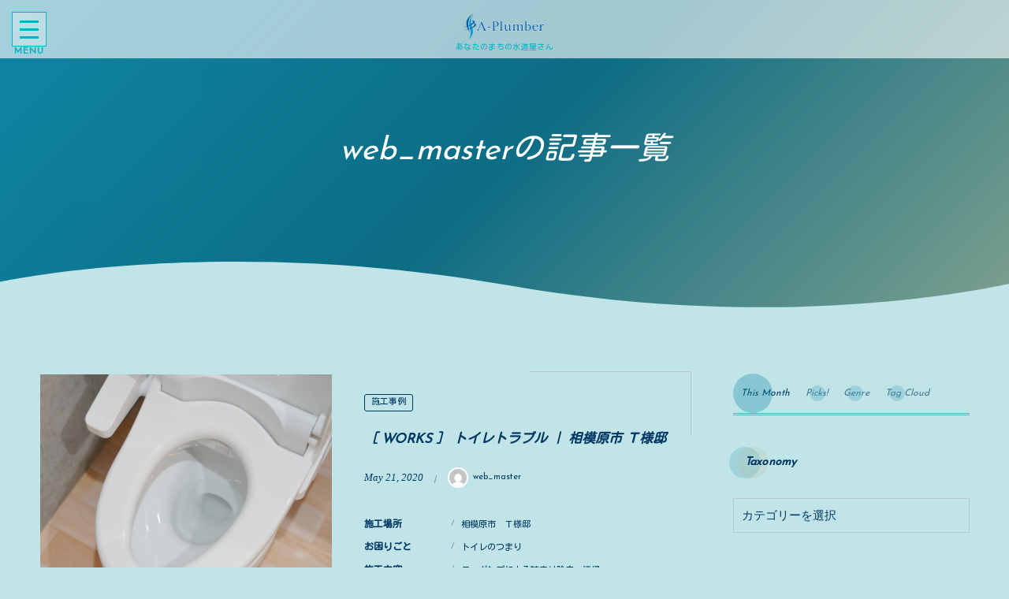

--- FILE ---
content_type: text/html; charset=UTF-8
request_url: https://a-plumber.jp/author/web_master/
body_size: 12004
content:
<!DOCTYPE html>
<html lang="ja"><head prefix="og: http://ogp.me/ns# fb: http://ogp.me/ns/fb# blog: http://ogp.me/ns/website#"><meta charset="utf-8" />
<meta name="viewport" content="width=device-width,initial-scale=1,minimum-scale=1,user-scalable=yes" /><meta name="description" content="  web_master アーカイブを表示しています。" /><meta name="keywords" content="web_master , リフォーム, 水漏れ, トイレの詰まり, キッチン, 水道修理, 相模原, 町田, 八王子" /><meta property="og:title" content="web_masterの記事一覧 | あなたのまちの水道屋さん" /><meta property="og:type" content="article" /><meta property="og:url" content="https://a-plumber.jp/author/web_master/" /><meta property="og:image" content="https://a-plumber.jp/wp-content/uploads/2020/05/OGP-001.png" /><meta property="og:image:width" content="880" /><meta property="og:image:height" content="660" /><meta property="og:description" content="  web_master アーカイブを表示しています。" /><meta property="og:site_name" content="株式会社 A-Plumber" /><link rel="canonical" href="https://a-plumber.jp/author/web_master/" /><title>web_masterの記事一覧 | あなたのまちの水道屋さん</title>
<meta name='robots' content='max-image-preview:large' />
<link rel="dns-prefetch" href="//connect.facebook.net" /><link rel="dns-prefetch" href="//secure.gravatar.com" /><link rel="dns-prefetch" href="//api.pinterest.com" /><link rel="dns-prefetch" href="//jsoon.digitiminimi.com" /><link rel="dns-prefetch" href="//b.hatena.ne.jp" /><link rel="dns-prefetch" href="//platform.twitter.com" /><link rel='dns-prefetch' href='//cdn.jsdelivr.net' />
<link rel='dns-prefetch' href='//widgetlogic.org' />
<link rel='dns-prefetch' href='//ajax.googleapis.com' />
<link rel="alternate" type="application/rss+xml" title="あなたのまちの水道屋さん ｜ 株式会社 A-Plumber &raquo; フィード" href="https://a-plumber.jp/feed/" />
<link rel="alternate" type="application/rss+xml" title="あなたのまちの水道屋さん ｜ 株式会社 A-Plumber &raquo; コメントフィード" href="https://a-plumber.jp/comments/feed/" />
<link rel="alternate" type="application/rss+xml" title="あなたのまちの水道屋さん ｜ 株式会社 A-Plumber &raquo; web_master による投稿のフィード" href="https://a-plumber.jp/author/web_master/feed/" />
<style id='wp-img-auto-sizes-contain-inline-css' type='text/css'>
img:is([sizes=auto i],[sizes^="auto," i]){contain-intrinsic-size:3000px 1500px}
/*# sourceURL=wp-img-auto-sizes-contain-inline-css */
</style>
<style id='wp-block-library-inline-css' type='text/css'>
:root{--wp-block-synced-color:#7a00df;--wp-block-synced-color--rgb:122,0,223;--wp-bound-block-color:var(--wp-block-synced-color);--wp-editor-canvas-background:#ddd;--wp-admin-theme-color:#007cba;--wp-admin-theme-color--rgb:0,124,186;--wp-admin-theme-color-darker-10:#006ba1;--wp-admin-theme-color-darker-10--rgb:0,107,160.5;--wp-admin-theme-color-darker-20:#005a87;--wp-admin-theme-color-darker-20--rgb:0,90,135;--wp-admin-border-width-focus:2px}@media (min-resolution:192dpi){:root{--wp-admin-border-width-focus:1.5px}}.wp-element-button{cursor:pointer}:root .has-very-light-gray-background-color{background-color:#eee}:root .has-very-dark-gray-background-color{background-color:#313131}:root .has-very-light-gray-color{color:#eee}:root .has-very-dark-gray-color{color:#313131}:root .has-vivid-green-cyan-to-vivid-cyan-blue-gradient-background{background:linear-gradient(135deg,#00d084,#0693e3)}:root .has-purple-crush-gradient-background{background:linear-gradient(135deg,#34e2e4,#4721fb 50%,#ab1dfe)}:root .has-hazy-dawn-gradient-background{background:linear-gradient(135deg,#faaca8,#dad0ec)}:root .has-subdued-olive-gradient-background{background:linear-gradient(135deg,#fafae1,#67a671)}:root .has-atomic-cream-gradient-background{background:linear-gradient(135deg,#fdd79a,#004a59)}:root .has-nightshade-gradient-background{background:linear-gradient(135deg,#330968,#31cdcf)}:root .has-midnight-gradient-background{background:linear-gradient(135deg,#020381,#2874fc)}:root{--wp--preset--font-size--normal:16px;--wp--preset--font-size--huge:42px}.has-regular-font-size{font-size:1em}.has-larger-font-size{font-size:2.625em}.has-normal-font-size{font-size:var(--wp--preset--font-size--normal)}.has-huge-font-size{font-size:var(--wp--preset--font-size--huge)}.has-text-align-center{text-align:center}.has-text-align-left{text-align:left}.has-text-align-right{text-align:right}.has-fit-text{white-space:nowrap!important}#end-resizable-editor-section{display:none}.aligncenter{clear:both}.items-justified-left{justify-content:flex-start}.items-justified-center{justify-content:center}.items-justified-right{justify-content:flex-end}.items-justified-space-between{justify-content:space-between}.screen-reader-text{border:0;clip-path:inset(50%);height:1px;margin:-1px;overflow:hidden;padding:0;position:absolute;width:1px;word-wrap:normal!important}.screen-reader-text:focus{background-color:#ddd;clip-path:none;color:#444;display:block;font-size:1em;height:auto;left:5px;line-height:normal;padding:15px 23px 14px;text-decoration:none;top:5px;width:auto;z-index:100000}html :where(.has-border-color){border-style:solid}html :where([style*=border-top-color]){border-top-style:solid}html :where([style*=border-right-color]){border-right-style:solid}html :where([style*=border-bottom-color]){border-bottom-style:solid}html :where([style*=border-left-color]){border-left-style:solid}html :where([style*=border-width]){border-style:solid}html :where([style*=border-top-width]){border-top-style:solid}html :where([style*=border-right-width]){border-right-style:solid}html :where([style*=border-bottom-width]){border-bottom-style:solid}html :where([style*=border-left-width]){border-left-style:solid}html :where(img[class*=wp-image-]){height:auto;max-width:100%}:where(figure){margin:0 0 1em}html :where(.is-position-sticky){--wp-admin--admin-bar--position-offset:var(--wp-admin--admin-bar--height,0px)}@media screen and (max-width:600px){html :where(.is-position-sticky){--wp-admin--admin-bar--position-offset:0px}}

/*# sourceURL=wp-block-library-inline-css */
</style><style id='wp-block-heading-inline-css' type='text/css'>
h1:where(.wp-block-heading).has-background,h2:where(.wp-block-heading).has-background,h3:where(.wp-block-heading).has-background,h4:where(.wp-block-heading).has-background,h5:where(.wp-block-heading).has-background,h6:where(.wp-block-heading).has-background{padding:1.25em 2.375em}h1.has-text-align-left[style*=writing-mode]:where([style*=vertical-lr]),h1.has-text-align-right[style*=writing-mode]:where([style*=vertical-rl]),h2.has-text-align-left[style*=writing-mode]:where([style*=vertical-lr]),h2.has-text-align-right[style*=writing-mode]:where([style*=vertical-rl]),h3.has-text-align-left[style*=writing-mode]:where([style*=vertical-lr]),h3.has-text-align-right[style*=writing-mode]:where([style*=vertical-rl]),h4.has-text-align-left[style*=writing-mode]:where([style*=vertical-lr]),h4.has-text-align-right[style*=writing-mode]:where([style*=vertical-rl]),h5.has-text-align-left[style*=writing-mode]:where([style*=vertical-lr]),h5.has-text-align-right[style*=writing-mode]:where([style*=vertical-rl]),h6.has-text-align-left[style*=writing-mode]:where([style*=vertical-lr]),h6.has-text-align-right[style*=writing-mode]:where([style*=vertical-rl]){rotate:180deg}
/*# sourceURL=https://a-plumber.jp/wp-includes/blocks/heading/style.min.css */
</style>
<style id='wp-block-paragraph-inline-css' type='text/css'>
.is-small-text{font-size:.875em}.is-regular-text{font-size:1em}.is-large-text{font-size:2.25em}.is-larger-text{font-size:3em}.has-drop-cap:not(:focus):first-letter{float:left;font-size:8.4em;font-style:normal;font-weight:100;line-height:.68;margin:.05em .1em 0 0;text-transform:uppercase}body.rtl .has-drop-cap:not(:focus):first-letter{float:none;margin-left:.1em}p.has-drop-cap.has-background{overflow:hidden}:root :where(p.has-background){padding:1.25em 2.375em}:where(p.has-text-color:not(.has-link-color)) a{color:inherit}p.has-text-align-left[style*="writing-mode:vertical-lr"],p.has-text-align-right[style*="writing-mode:vertical-rl"]{rotate:180deg}
/*# sourceURL=https://a-plumber.jp/wp-includes/blocks/paragraph/style.min.css */
</style>
<style id='global-styles-inline-css' type='text/css'>
:root{--wp--preset--aspect-ratio--square: 1;--wp--preset--aspect-ratio--4-3: 4/3;--wp--preset--aspect-ratio--3-4: 3/4;--wp--preset--aspect-ratio--3-2: 3/2;--wp--preset--aspect-ratio--2-3: 2/3;--wp--preset--aspect-ratio--16-9: 16/9;--wp--preset--aspect-ratio--9-16: 9/16;--wp--preset--color--black: #000000;--wp--preset--color--cyan-bluish-gray: #abb8c3;--wp--preset--color--white: #ffffff;--wp--preset--color--pale-pink: #f78da7;--wp--preset--color--vivid-red: #cf2e2e;--wp--preset--color--luminous-vivid-orange: #ff6900;--wp--preset--color--luminous-vivid-amber: #fcb900;--wp--preset--color--light-green-cyan: #7bdcb5;--wp--preset--color--vivid-green-cyan: #00d084;--wp--preset--color--pale-cyan-blue: #8ed1fc;--wp--preset--color--vivid-cyan-blue: #0693e3;--wp--preset--color--vivid-purple: #9b51e0;--wp--preset--gradient--vivid-cyan-blue-to-vivid-purple: linear-gradient(135deg,rgb(6,147,227) 0%,rgb(155,81,224) 100%);--wp--preset--gradient--light-green-cyan-to-vivid-green-cyan: linear-gradient(135deg,rgb(122,220,180) 0%,rgb(0,208,130) 100%);--wp--preset--gradient--luminous-vivid-amber-to-luminous-vivid-orange: linear-gradient(135deg,rgb(252,185,0) 0%,rgb(255,105,0) 100%);--wp--preset--gradient--luminous-vivid-orange-to-vivid-red: linear-gradient(135deg,rgb(255,105,0) 0%,rgb(207,46,46) 100%);--wp--preset--gradient--very-light-gray-to-cyan-bluish-gray: linear-gradient(135deg,rgb(238,238,238) 0%,rgb(169,184,195) 100%);--wp--preset--gradient--cool-to-warm-spectrum: linear-gradient(135deg,rgb(74,234,220) 0%,rgb(151,120,209) 20%,rgb(207,42,186) 40%,rgb(238,44,130) 60%,rgb(251,105,98) 80%,rgb(254,248,76) 100%);--wp--preset--gradient--blush-light-purple: linear-gradient(135deg,rgb(255,206,236) 0%,rgb(152,150,240) 100%);--wp--preset--gradient--blush-bordeaux: linear-gradient(135deg,rgb(254,205,165) 0%,rgb(254,45,45) 50%,rgb(107,0,62) 100%);--wp--preset--gradient--luminous-dusk: linear-gradient(135deg,rgb(255,203,112) 0%,rgb(199,81,192) 50%,rgb(65,88,208) 100%);--wp--preset--gradient--pale-ocean: linear-gradient(135deg,rgb(255,245,203) 0%,rgb(182,227,212) 50%,rgb(51,167,181) 100%);--wp--preset--gradient--electric-grass: linear-gradient(135deg,rgb(202,248,128) 0%,rgb(113,206,126) 100%);--wp--preset--gradient--midnight: linear-gradient(135deg,rgb(2,3,129) 0%,rgb(40,116,252) 100%);--wp--preset--font-size--small: 13px;--wp--preset--font-size--medium: 20px;--wp--preset--font-size--large: 36px;--wp--preset--font-size--x-large: 42px;--wp--preset--spacing--20: 0.44rem;--wp--preset--spacing--30: 0.67rem;--wp--preset--spacing--40: 1rem;--wp--preset--spacing--50: 1.5rem;--wp--preset--spacing--60: 2.25rem;--wp--preset--spacing--70: 3.38rem;--wp--preset--spacing--80: 5.06rem;--wp--preset--shadow--natural: 6px 6px 9px rgba(0, 0, 0, 0.2);--wp--preset--shadow--deep: 12px 12px 50px rgba(0, 0, 0, 0.4);--wp--preset--shadow--sharp: 6px 6px 0px rgba(0, 0, 0, 0.2);--wp--preset--shadow--outlined: 6px 6px 0px -3px rgb(255, 255, 255), 6px 6px rgb(0, 0, 0);--wp--preset--shadow--crisp: 6px 6px 0px rgb(0, 0, 0);}:where(.is-layout-flex){gap: 0.5em;}:where(.is-layout-grid){gap: 0.5em;}body .is-layout-flex{display: flex;}.is-layout-flex{flex-wrap: wrap;align-items: center;}.is-layout-flex > :is(*, div){margin: 0;}body .is-layout-grid{display: grid;}.is-layout-grid > :is(*, div){margin: 0;}:where(.wp-block-columns.is-layout-flex){gap: 2em;}:where(.wp-block-columns.is-layout-grid){gap: 2em;}:where(.wp-block-post-template.is-layout-flex){gap: 1.25em;}:where(.wp-block-post-template.is-layout-grid){gap: 1.25em;}.has-black-color{color: var(--wp--preset--color--black) !important;}.has-cyan-bluish-gray-color{color: var(--wp--preset--color--cyan-bluish-gray) !important;}.has-white-color{color: var(--wp--preset--color--white) !important;}.has-pale-pink-color{color: var(--wp--preset--color--pale-pink) !important;}.has-vivid-red-color{color: var(--wp--preset--color--vivid-red) !important;}.has-luminous-vivid-orange-color{color: var(--wp--preset--color--luminous-vivid-orange) !important;}.has-luminous-vivid-amber-color{color: var(--wp--preset--color--luminous-vivid-amber) !important;}.has-light-green-cyan-color{color: var(--wp--preset--color--light-green-cyan) !important;}.has-vivid-green-cyan-color{color: var(--wp--preset--color--vivid-green-cyan) !important;}.has-pale-cyan-blue-color{color: var(--wp--preset--color--pale-cyan-blue) !important;}.has-vivid-cyan-blue-color{color: var(--wp--preset--color--vivid-cyan-blue) !important;}.has-vivid-purple-color{color: var(--wp--preset--color--vivid-purple) !important;}.has-black-background-color{background-color: var(--wp--preset--color--black) !important;}.has-cyan-bluish-gray-background-color{background-color: var(--wp--preset--color--cyan-bluish-gray) !important;}.has-white-background-color{background-color: var(--wp--preset--color--white) !important;}.has-pale-pink-background-color{background-color: var(--wp--preset--color--pale-pink) !important;}.has-vivid-red-background-color{background-color: var(--wp--preset--color--vivid-red) !important;}.has-luminous-vivid-orange-background-color{background-color: var(--wp--preset--color--luminous-vivid-orange) !important;}.has-luminous-vivid-amber-background-color{background-color: var(--wp--preset--color--luminous-vivid-amber) !important;}.has-light-green-cyan-background-color{background-color: var(--wp--preset--color--light-green-cyan) !important;}.has-vivid-green-cyan-background-color{background-color: var(--wp--preset--color--vivid-green-cyan) !important;}.has-pale-cyan-blue-background-color{background-color: var(--wp--preset--color--pale-cyan-blue) !important;}.has-vivid-cyan-blue-background-color{background-color: var(--wp--preset--color--vivid-cyan-blue) !important;}.has-vivid-purple-background-color{background-color: var(--wp--preset--color--vivid-purple) !important;}.has-black-border-color{border-color: var(--wp--preset--color--black) !important;}.has-cyan-bluish-gray-border-color{border-color: var(--wp--preset--color--cyan-bluish-gray) !important;}.has-white-border-color{border-color: var(--wp--preset--color--white) !important;}.has-pale-pink-border-color{border-color: var(--wp--preset--color--pale-pink) !important;}.has-vivid-red-border-color{border-color: var(--wp--preset--color--vivid-red) !important;}.has-luminous-vivid-orange-border-color{border-color: var(--wp--preset--color--luminous-vivid-orange) !important;}.has-luminous-vivid-amber-border-color{border-color: var(--wp--preset--color--luminous-vivid-amber) !important;}.has-light-green-cyan-border-color{border-color: var(--wp--preset--color--light-green-cyan) !important;}.has-vivid-green-cyan-border-color{border-color: var(--wp--preset--color--vivid-green-cyan) !important;}.has-pale-cyan-blue-border-color{border-color: var(--wp--preset--color--pale-cyan-blue) !important;}.has-vivid-cyan-blue-border-color{border-color: var(--wp--preset--color--vivid-cyan-blue) !important;}.has-vivid-purple-border-color{border-color: var(--wp--preset--color--vivid-purple) !important;}.has-vivid-cyan-blue-to-vivid-purple-gradient-background{background: var(--wp--preset--gradient--vivid-cyan-blue-to-vivid-purple) !important;}.has-light-green-cyan-to-vivid-green-cyan-gradient-background{background: var(--wp--preset--gradient--light-green-cyan-to-vivid-green-cyan) !important;}.has-luminous-vivid-amber-to-luminous-vivid-orange-gradient-background{background: var(--wp--preset--gradient--luminous-vivid-amber-to-luminous-vivid-orange) !important;}.has-luminous-vivid-orange-to-vivid-red-gradient-background{background: var(--wp--preset--gradient--luminous-vivid-orange-to-vivid-red) !important;}.has-very-light-gray-to-cyan-bluish-gray-gradient-background{background: var(--wp--preset--gradient--very-light-gray-to-cyan-bluish-gray) !important;}.has-cool-to-warm-spectrum-gradient-background{background: var(--wp--preset--gradient--cool-to-warm-spectrum) !important;}.has-blush-light-purple-gradient-background{background: var(--wp--preset--gradient--blush-light-purple) !important;}.has-blush-bordeaux-gradient-background{background: var(--wp--preset--gradient--blush-bordeaux) !important;}.has-luminous-dusk-gradient-background{background: var(--wp--preset--gradient--luminous-dusk) !important;}.has-pale-ocean-gradient-background{background: var(--wp--preset--gradient--pale-ocean) !important;}.has-electric-grass-gradient-background{background: var(--wp--preset--gradient--electric-grass) !important;}.has-midnight-gradient-background{background: var(--wp--preset--gradient--midnight) !important;}.has-small-font-size{font-size: var(--wp--preset--font-size--small) !important;}.has-medium-font-size{font-size: var(--wp--preset--font-size--medium) !important;}.has-large-font-size{font-size: var(--wp--preset--font-size--large) !important;}.has-x-large-font-size{font-size: var(--wp--preset--font-size--x-large) !important;}
/*# sourceURL=global-styles-inline-css */
</style>

<style id='classic-theme-styles-inline-css' type='text/css'>
/*! This file is auto-generated */
.wp-block-button__link{color:#fff;background-color:#32373c;border-radius:9999px;box-shadow:none;text-decoration:none;padding:calc(.667em + 2px) calc(1.333em + 2px);font-size:1.125em}.wp-block-file__button{background:#32373c;color:#fff;text-decoration:none}
/*# sourceURL=/wp-includes/css/classic-themes.min.css */
</style>
<link rel='stylesheet' id='block-widget-css' href='https://a-plumber.jp/wp-content/plugins/widget-logic/block_widget/css/widget.css?ver=1725632249' type='text/css' media='all' />
<link rel='stylesheet' id='dp-image-compare-viewer-css' href='https://cdn.jsdelivr.net/npm/image-compare-viewer@1.4.1/dist/image-compare-viewer.min.css?ver=1.2.0.2' type='text/css' media='all' />
<link rel='stylesheet' id='contact-form-7-css' href='https://a-plumber.jp/wp-content/plugins/contact-form-7/includes/css/styles.css?ver=6.0.1' type='text/css' media='all' />
<style id='deb-style-inline-css' type='text/css'>
body [class*="-reset--line-center-btm"][class*="-keycolor"]::after{--deb-line-color:#1087a5;}body [class*="-line-btm"][class*="-keycolor"]::after{border-color:#1087a5;}body [class*="-reset--line-left"][class*="-keycolor"]::after{--deb-line-color:#1087a5;}body [class*="-reset--deco-circle"][class*="-keycolor"]::after{--deb-circle-color:rgba(16,135,165,.24);--deb-circle-color-ov1:rgba(16,135,165,.3);--deb-circle-color-ov2:rgba(16,135,165,.15);}body p.is-style-box-deco-balloon{background-color:#1087a5;color:#c1e4e9;}body p.is-style-box-deco-balloon::after{border-color:#1087a5 transparent transparent;}
/*# sourceURL=deb-style-inline-css */
</style>
<link rel='stylesheet' id='digipress-css' href='https://a-plumber.jp/wp-content/themes/dp-luminous-business/css/style.css?ver=20240520142922' type='text/css' media='all' />
<link rel='stylesheet' id='dp-ex-cta-css' href='https://a-plumber.jp/wp-content/plugins/dp-ex-call-to-action/css/style.css?ver=6.9' type='text/css' media='all' />
<link rel='stylesheet' id='dp-shortcodes-css' href='https://a-plumber.jp/wp-content/plugins/dp-ex-shortcodes/css/style.css?ver=1.5.3.5' type='text/css' media='all' />
<link rel='stylesheet' id='parent-style-css' href='https://a-plumber.jp/wp-content/themes/dp-luminous-business/style.css?ver=6.9' type='text/css' media='all' />
<link rel='stylesheet' id='child-style-css' href='https://a-plumber.jp/wp-content/themes/aplumber-child/style.css?ver=6.9' type='text/css' media='all' />
<link rel='stylesheet' id='wow-css' href='https://a-plumber.jp/wp-content/themes/dp-luminous-business/css/animate.css?ver=2.3.9.2' type='text/css' media='all' />
<link rel='stylesheet' id='dp-visual-css' href='https://a-plumber.jp/wp-content/uploads/digipress/luminous-business/css/visual-custom.css?ver=20240520142922' type='text/css' media='all' />
<script src="https://ajax.googleapis.com/ajax/libs/jquery/3.6.0/jquery.min.js?ver=6.9" id="jquery-js"></script>
<link rel="https://api.w.org/" href="https://a-plumber.jp/wp-json/" /><link rel="alternate" title="JSON" type="application/json" href="https://a-plumber.jp/wp-json/wp/v2/users/1" /><link rel="EditURI" type="application/rsd+xml" title="RSD" href="https://a-plumber.jp/xmlrpc.php?rsd" />
<link rel="preconnect" href="https://fonts.gstatic.com" /><link href="https://fonts.googleapis.com/css2?family=Kosugi+Maru&family=Josefin+Sans&display=swap" rel="stylesheet" /><link rel="icon" href="https://a-plumber.jp/wp-content/uploads/2020/05/cropped-A-plumber_LOGO005-1-32x32.png" sizes="32x32" />
<link rel="icon" href="https://a-plumber.jp/wp-content/uploads/2020/05/cropped-A-plumber_LOGO005-1-192x192.png" sizes="192x192" />
<link rel="apple-touch-icon" href="https://a-plumber.jp/wp-content/uploads/2020/05/cropped-A-plumber_LOGO005-1-180x180.png" />
<meta name="msapplication-TileImage" content="https://a-plumber.jp/wp-content/uploads/2020/05/cropped-A-plumber_LOGO005-1-270x270.png" />
<script>j$=jQuery;</script></head><body class="archive author author-web_master author-1 wp-theme-dp-luminous-business wp-child-theme-aplumber-child main-body pc not-home use-trst" data-ct-sns-cache="true" data-ct-sns-cache-time="86400000"><input type="checkbox" role="button" title="menu" id="main_nav_check">
<label for="main_nav_check" class="main_burger wrapper" aria-hidden="true" title="menu"><span class="burger"><span class="inner"></span><span class="burger_label">MENU</span></span></label>
<section class="main_menu"><div class="title_area"><h1 class="hd_title img wow fadeInLeft" data-wow-delay="0.3s"><a href="https://a-plumber.jp/" title="あなたのまちの水道屋さん ｜ 株式会社 A-Plumber"><img src="//a-plumber.jp/wp-content/uploads/digipress/luminous-business/title/A-plumber_LOGO003.png" alt="株式会社 A-Plumber" /></a></h1><h2 class="caption wow fadeInRight" data-wow-delay="0.3s">あなたのまちの水道屋さん</h2></div><nav id="global_menu_nav" class="global_menu_nav"><ul id="global_menu_ul" class=""><li id="menu-item-4169" class="menu-item menu-item-type-custom menu-item-object-custom menu-item-home"><a href="http://a-plumber.jp/" class="menu-link"><span class="menu-title">ホーム</span></a></li>
<li id="menu-item-4213" class="menu-item menu-item-type-post_type menu-item-object-page"><a href="https://a-plumber.jp/reform/" class="menu-link"><span class="menu-title">リフォーム事業</span></a></li>
<li id="menu-item-4264" class="menu-item menu-item-type-taxonomy menu-item-object-category"><a href="https://a-plumber.jp/category/works/" class="menu-link"><span class="menu-title">施工事例</span></a></li>
<li id="menu-item-4168" class="menu-item menu-item-type-post_type menu-item-object-page"><a href="https://a-plumber.jp/company/" class="menu-link"><span class="menu-title">会社概要</span></a></li>
<li id="menu-item-4167" class="menu-item menu-item-type-post_type menu-item-object-page"><a href="https://a-plumber.jp/contact/" class="menu-link"><span class="menu-title">お問い合わせ</span></a></li>
</ul></nav><div id="hd_searchform"><form role="search" method="get" class="search-form no-params" target="_top" action="https://a-plumber.jp/" id="hidden-searchform"><div class="words-area"><label><span class="screen-reader-text">検索</span><input type="search" class="search-field" placeholder="キーワードを入力して検索" value="" name="s" title="検索" required /></label><button type="submit" class="search-btn"><i class="icon-search"></i></button></div></form></div><div class="hd_tel serif"><a href="tel:042-712-0637" class="icon-phone">042-712-0637</a></div><br />
<b>Warning</b>:  Undefined array key "global_menu_tiktok_url" in <b>/home/aplumber/a-plumber.jp/public_html/wp-content/themes/dp-luminous-business/global-menu.php</b> on line <b>87</b><br />
<div id="hd_sns_links" class="hd_sns_links"><ul><li class="fb"><a href="https://facebook.com/a.plumber0637/" title="Share on Facebook" target="_blank" class="sns_link"><i class="icon-facebook"></i></a></li><li class="tw"><a href="https://twitter.com/" title="Follow on Twitter" target="_blank" class="sns_link"><i class="icon-twitter"></i></a></li><li class="instagram"><a href="https://instagram.com/" title="Instagram" target="_blank" class="sns_link"><i class="icon-instagram"></i></a></li><li class="youtube"><a href="https://www.youtube.com/" title="YouTube" target="_blank" class="sns_link"><i class="icon-youtube"></i></a></li><li class="feedly"><a href="https://feedly.com/i/subscription/feed/https%3A%2F%2Fa-plumber.jp%2Ffeed%2F" target="_blank" title="Follow on feedly" class="sns_link"><i class="icon-feedly"></i></a></li></ul></div></section><div class="whole_wrapper"><div class="wrapper_translater"><header id="header_container" class="header_container pc not-home no-header title-center"><div class="h_group"><h1 class="hd_title img wow fadeInLeft" data-wow-delay="0.3s"><a href="https://a-plumber.jp/" title="あなたのまちの水道屋さん ｜ 株式会社 A-Plumber"><img src="//a-plumber.jp/wp-content/uploads/digipress/luminous-business/title/A-plumber_LOGO003.png" alt="株式会社 A-Plumber" /></a></h1><h2 class="caption wow fadeInRight" data-wow-delay="0.3s">あなたのまちの水道屋さん</h2></div></header><div id="container" class="dp-container pc not-home no-header show-ft-edge"><section id="ct-hd" class="ct-hd no_bgimg"><div class="ct-whole no_bgimg not-home"><div class="hd-content"><h2 class="hd-title wow fadeInDown" data-wow-delay="0.6s"><span>web_masterの記事一覧</span></h2></div></div><svg class="content_svg btm" viewBox="0 0 100 10" preserveAspectRatio="none"><path d="m 100.8,4.170092 c 0,0 -21.40153,10.827868 -50.399998,0.684781 C 21.401534,-5.288215 0,4.170092 0,4.170092 l 0,5.992091 100.8,0 z"></path></svg></section><div class="content-wrap incontainer clearfix not-home">
<div id="content" class="content two-col right"><section class="loop-section normal two-col three_lines"><div class="loop-div autopager two-col clearfix"><div id="gt-463697092a871750" class="gutter_size three_lines" role="none"></div><article class="loop-article two-col term-color261 wow fadeInUp"><div class="loop-col one"><div class="loop-post-thumb slider" data-url="https://a-plumber.jp/works/post-4259/"><div id="asl454697092a872bdf" class="aslider"><figure><div class="loop-figure slider gradient gr-animate" style="background-image:url('https://a-plumber.jp/wp-content/uploads/2020/05/toilet-001.jpg');"></div></figure></div></div></div><div class="loop-col two"><div class="loop-article-content"><div class="meta-cat"><a href="https://a-plumber.jp/category/works/" rel="tag" class="term-link term-color261">施工事例</a></div><h2 class="loop-title normal"><a href="https://a-plumber.jp/works/post-4259/" rel="bookmark">［ WORKS ］ トイレトラブル ｜ 相模原市 Ｔ様邸</a></h2><div class="loop-meta clearfix"><div class="loop-date eng"><time datetime="2020-05-21T07:02:02+09:00" class="time-field entry-date"><span class="date_month_en_full">May</span> <span class="date_day">21</span>, <span class="date_year">2020</span></time></div><div class="meta-author vcard"><a href="https://a-plumber.jp/author/web_master/" rel="author" title="Show articles of this user." class="fn"><img alt='' src='https://secure.gravatar.com/avatar/0de515d74b5bb53ad874246d241c73278761978dad99e13f6b4a9ab5cd25fd61?s=26&#038;d=mm&#038;r=g' srcset='https://secure.gravatar.com/avatar/0de515d74b5bb53ad874246d241c73278761978dad99e13f6b4a9ab5cd25fd61?s=52&#038;d=mm&#038;r=g 2x' class='avatar avatar-26 photo' height='26' width='26' decoding='async'/><span class="name">web_master</span></a></div></div><table class="fmeta"><tbody><tr class="meta_row"><th class="meta_item">施工場所</th><td class="meta_item">相模原市　Ｔ様邸</td></tr><tr class="meta_row"><th class="meta_item">お困りごと</th><td class="meta_item">トイレのつまり</td></tr><tr class="meta_row"><th class="meta_item">施工内容</th><td class="meta_item">ローポンプによる詰まり除去・清掃</td></tr></tbody></table><div class="more-link"><a href="https://a-plumber.jp/works/post-4259/">More Detail</a></div></div></div><script>j$(function(){let aslider=j$('#asl454697092a872bdf');aslider.on('init',function(){aslider.css('opacity',1);});aslider.slick({autoplay:true,speed:1200,autoplaySpeed:2800,cssEase:'ease',prevArrow:'<button type="button" class="prev"><i class="icon-left-open"></i></button>',nextArrow:'<button type="button" class="next"><i class="icon-right-open"></i></button>',pauseOnHover:false});});</script></article></div></section></div><aside id="sidebar" class="sidebar right first"><div id="dptabwidget-2" class="widget-box dp_tab_widget slider_fx"><div class="dp_tab_widget"><ul class="dp_tab_widget_ul clearfix"><li id="tab_most_viewed" class="dp_tab_title active_tab">This Month</li><li id="tab_random" class="dp_tab_title inactive_tab">Picks!</li><li id="tab_category" class="dp_tab_title inactive_tab">Genre</li><li id="tab_tagCloud" class="dp_tab_title inactive_tab">Tag Cloud</li></ul><div class="dp_tab_contents"><div id="tab_most_viewed_content" class="first_tab"><ul class="recent_entries has_thumb"></ul></div><div id="tab_random_content"><ul class="recent_entries has_thumb"><li class="clearfix"><div class="widget-post-thumb thumb"><a href="https://a-plumber.jp/works/post-4259/" class="thumb-link"><figure class="post-thumb" style="background-image:url('https://a-plumber.jp/wp-content/uploads/2020/05/toilet-001-280x192.jpg');"></figure></a></div><div class="excerpt_div clearfix has_thumb"><time datetime="2020-05-21T07:02:02+09:00" class="widget-time">May 21, 2020</time><div class="excerpt_title_wid" role="heading"><a href="https://a-plumber.jp/works/post-4259/" class="item-link">［ WORKS ］ トイレトラブル ｜ 相模原市 Ｔ様邸</a></div><div class="meta-views widget-views">3278 views</div></div><div class="loop-share-num ct-shares" data-url="https://a-plumber.jp/works/post-4259/"><div class="bg-likes ct-fb"><i class="icon-facebook"></i><span class="share-num"></span></div><div class="bg-hatebu ct-hb"><i class="icon-hatebu"></i><span class="share-num"></span></div></div></li></ul></div><div id="tab_category_content" class="tab_category_content cat-has-num"><div class="widget widget_categories"> 
			<ul>
					<li class="cat-item cat-item-261"><a href="https://a-plumber.jp/category/works/" >施工事例 <span class="count">1</span></a>
</li>
			</ul>

			</div></div><div id="tab_tagCloud_content"></div></div></div></div><div id="categories-1" class="widget-box widget_categories slider_fx"><h2 class="wd-title"><span>Taxonomy</span></h2><form action="https://a-plumber.jp" method="get"><label class="screen-reader-text" for="cat">Taxonomy</label><select  name='cat' id='cat' class='postform'>
	<option value='-1' selected='selected'>カテゴリーを選択</option>
</select>
</form><script>
/* <![CDATA[ */

( ( dropdownId ) => {
	const dropdown = document.getElementById( dropdownId );
	function onSelectChange() {
		setTimeout( () => {
			if ( 'escape' === dropdown.dataset.lastkey ) {
				return;
			}
			if ( dropdown.value && parseInt( dropdown.value ) > 0 && dropdown instanceof HTMLSelectElement ) {
				dropdown.parentElement.submit();
			}
		}, 250 );
	}
	function onKeyUp( event ) {
		if ( 'Escape' === event.key ) {
			dropdown.dataset.lastkey = 'escape';
		} else {
			delete dropdown.dataset.lastkey;
		}
	}
	function onClick() {
		delete dropdown.dataset.lastkey;
	}
	dropdown.addEventListener( 'keyup', onKeyUp );
	dropdown.addEventListener( 'click', onClick );
	dropdown.addEventListener( 'change', onSelectChange );
})( "cat" );

//# sourceURL=WP_Widget_Categories%3A%3Awidget
/* ]]> */
</script>
</div><div id="archives-1" class="widget-box widget_archive slider_fx"><h2 class="wd-title"><span>Archive</span></h2>		<label class="screen-reader-text" for="archives-dropdown-1">Archive</label>
		<select id="archives-dropdown-1" name="archive-dropdown">
			
			<option value="">月を選択</option>
				<option value='https://a-plumber.jp/2020/05/'>May, 2020 &nbsp;(1)</option>

		</select>

			<script>
/* <![CDATA[ */

( ( dropdownId ) => {
	const dropdown = document.getElementById( dropdownId );
	function onSelectChange() {
		setTimeout( () => {
			if ( 'escape' === dropdown.dataset.lastkey ) {
				return;
			}
			if ( dropdown.value ) {
				document.location.href = dropdown.value;
			}
		}, 250 );
	}
	function onKeyUp( event ) {
		if ( 'Escape' === event.key ) {
			dropdown.dataset.lastkey = 'escape';
		} else {
			delete dropdown.dataset.lastkey;
		}
	}
	function onClick() {
		delete dropdown.dataset.lastkey;
	}
	dropdown.addEventListener( 'keyup', onKeyUp );
	dropdown.addEventListener( 'click', onClick );
	dropdown.addEventListener( 'change', onSelectChange );
})( "archives-dropdown-1" );

//# sourceURL=WP_Widget_Archives%3A%3Awidget
/* ]]> */
</script>
</div><div id="dpcustomsocialwidget-1" class="widget-box dp_cusotom_social_widget slider_fx"><h2 class="wd-title"><span>Subscribe / Follow</span></h2><ul class="dp_feed_widget clearfix"> <li><a href="#" title="Follow on Twitter" target="_blank"><i class="icon-twitter"></i></a></li><li><a href="https://www.facebook.com/digipressthemes" title="Follow on Facebook" target="_blank"><i class="icon-facebook"></i></a></li><li><a href="https://www.instagram.com/digistate_jp/" title="Follow on Instagram" target="_blank"><i class="icon-instagram"></i></a></li><li><a href="#" title="Follow on YouTube" target="_blank"><i class="icon-youtube"></i></a></li><li><a href="https://feedly.com/i/subscription/feed/https%3A%2F%2Fa-plumber.jp%2Ffeed%2F" target="_blank" title="Follow on feedly"><i class="icon-feedly"></i></a></li></ul></div></aside></div></div><footer id="footer" class="footer "><div class="ft-container"><div class="ft-widget-content"><div class="widget-area one clearfix"><div id="dp_recentposts_for_archive-9" class="widget-box  slider_fx"><h2 class="wd-title wow fadeInRight"><span>Popular Topics</span></h2><section class="loop-section slider portfolio one two-col three_lines"><div class="loop-div clearfix two-col"><div id="gt-176697092a874c9b" class="gutter_size three_lines" role="none"></div><div id="sl-176697092a874c9b" class="loop-slider default"><article class="loop-article slider cat_color"><div class="loop-article-content"><div class="figure-wrapper"><div class="loop-figure cat_color gr-animate" style="background-image:url('https://a-plumber.jp/wp-content/uploads/2020/05/toilet-001-900x600.jpg');"></div></div><div class="loop-table forward cat_color"><div class="loop-cell"><h2 class="loop-title slider"><a href="https://a-plumber.jp/works/post-4259/" rel="bookmark" class="title-anchor">［ WORKS ］ トイレトラブル ｜ 相模原市 Ｔ様邸</a></h2><div class="loop-date eng"><time datetime="2020-05-21T07:02:02+09:00" class="time-field entry-date"><span class="date_month_en_full">May</span> <span class="date_day">21</span>, <span class="date_year">2020</span></time></div></div></div><div class="loop-table backward"><div class="loop-cell cat_color"><div class="meta-cat"><a href="https://a-plumber.jp/category/works/" rel="tag" class="term-link term-color261">施工事例</a></div><div class="meta-author vcard"><a href="https://a-plumber.jp/author/web_master/" rel="author" title="Show articles of this user." class="fn"><img alt='' src='https://secure.gravatar.com/avatar/0de515d74b5bb53ad874246d241c73278761978dad99e13f6b4a9ab5cd25fd61?s=26&#038;d=mm&#038;r=g' srcset='https://secure.gravatar.com/avatar/0de515d74b5bb53ad874246d241c73278761978dad99e13f6b4a9ab5cd25fd61?s=52&#038;d=mm&#038;r=g 2x' class='avatar avatar-26 photo' height='26' width='26' loading='lazy' decoding='async'/><span class="name">web_master</span></a></div><div class="loop-share-num ct-shares" data-url="https://a-plumber.jp/works/post-4259/"><div class="bg-likes ct-fb"><span class="share-icon"><i class="icon-facebook"></i></span><span class="share-num"></span></div><div class="bg-hatebu ct-hb"><span class="share-icon"><i class="icon-hatebu"></i></span><span class="share-num"></span></div></div></div></div></div></article></div></div><script>j$(window).on('load',function(){j$('#sl-176697092a874c9b').on('init',function(){j$('#sl-176697092a874c9b').css('opacity',1);});j$('#sl-176697092a874c9b').slick({autoplay:true,speed:1200,autoplaySpeed:3000,prevArrow:'<button type="button" class="prev"><i class="icon-left-open"></i></button>',nextArrow:'<button type="button" class="next"><i class="icon-right-open"></i></button>',pauseOnHover:false});});</script></section></div></div><div class="widget-area two clearfix"><div id="dptabwidget-3" class="widget-box dp_tab_widget slider_fx"><div class="dp_tab_widget"><ul class="dp_tab_widget_ul clearfix"><li id="tab_most_viewed" class="dp_tab_title active_tab">Weekly</li><li id="tab_random" class="dp_tab_title inactive_tab">Today's Hot</li><li id="tab_category" class="dp_tab_title inactive_tab">Menu</li><li id="tab_tagCloud" class="dp_tab_title inactive_tab">Search by Tag</li></ul><div class="dp_tab_contents"><div id="tab_most_viewed_content" class="first_tab"><ul class="recent_entries has_thumb"></ul></div><div id="tab_random_content"><ul class="recent_entries has_thumb"><li class="clearfix"><div class="widget-post-thumb thumb"><a href="https://a-plumber.jp/works/post-4259/" class="thumb-link"><figure class="post-thumb" style="background-image:url('https://a-plumber.jp/wp-content/uploads/2020/05/toilet-001-280x192.jpg');"></figure></a></div><div class="excerpt_div clearfix has_thumb"><time datetime="2020-05-21T07:02:02+09:00" class="widget-time">May 21, 2020</time><div class="excerpt_title_wid" role="heading"><a href="https://a-plumber.jp/works/post-4259/" class="item-link">［ WORKS ］ トイレトラブル ｜ 相模原市 Ｔ様邸</a></div><div class="meta-views widget-views">3278 views</div></div><div class="loop-share-num ct-shares" data-url="https://a-plumber.jp/works/post-4259/"><div class="bg-likes ct-fb"><i class="icon-facebook"></i><span class="share-num"></span></div><div class="bg-hatebu ct-hb"><i class="icon-hatebu"></i><span class="share-num"></span></div></div></li></ul></div><div id="tab_category_content" class="tab_category_content cat-has-num"><div class="widget widget_categories"> 
			<ul>
				<li class="cat-item-none">カテゴリーなし</li>			</ul>

			</div></div><div id="tab_tagCloud_content"></div></div></div></div></div><div class="widget-area three clearfix"><div class="fb-page" data-href="https://www.facebook.com/pg/a.plumber0637/" data-adapt-container-width="true" data-show-facepile="true" data-hide-cover="false" data-small-header="false"><blockquote cite="https://www.facebook.com/pg/a.plumber0637/" class="fb-xfbml-parse-ignore"><a href="https://www.facebook.com/pg/a.plumber0637/">あなたのまちの水道屋さん ｜ 株式会社 A-Plumber</a></blockquote></div><div id="dpcustomsocialwidget-2" class="widget-box dp_cusotom_social_widget slider_fx"><h2 class="wd-title wow fadeInRight"><span>Subscribe / Follow</span></h2><ul class="dp_feed_widget clearfix"> <li><a href="#" title="Follow on Twitter" target="_blank"><i class="icon-twitter"></i></a></li><li><a href="https://www.facebook.com/pg/a.plumber0637/" title="Follow on Facebook" target="_blank"><i class="icon-facebook"></i></a></li><li><a href="https://www.instagram.com/" title="Follow on Instagram" target="_blank"><i class="icon-instagram"></i></a></li><li><a href="https://www.youtube.com/channel/UCi-6Vx3ieu3rt7AM8WuRQTA" title="Follow on YouTube" target="_blank"><i class="icon-youtube"></i></a></li><li><a href="https://feedly.com/i/subscription/feed/https%3A%2F%2Fa-plumber.jp%2Ffeed%2F" target="_blank" title="Follow on feedly"><i class="icon-feedly"></i></a></li></ul></div></div></div></div><ul id="footer_menu_ul" class=" wow fadeInDown"><li id="menu-item-4217" class="menu-item menu-item-type-custom menu-item-object-custom menu-item-home"><a href="http://a-plumber.jp/" class="menu-link"><span class="menu-title">ホーム</span></a></li>
<li id="menu-item-4212" class="menu-item menu-item-type-post_type menu-item-object-page"><a href="https://a-plumber.jp/reform/" class="menu-link"><span class="menu-title">リフォーム事業</span></a></li>
<li id="menu-item-4265" class="menu-item menu-item-type-taxonomy menu-item-object-category"><a href="https://a-plumber.jp/category/works/" class="menu-link"><span class="menu-title">施工事例</span></a></li>
<li id="menu-item-4166" class="menu-item menu-item-type-post_type menu-item-object-page"><a href="https://a-plumber.jp/company/" class="menu-link"><span class="menu-title">会社概要</span></a></li>
<li id="menu-item-4192" class="menu-item menu-item-type-post_type menu-item-object-page"><a href="https://a-plumber.jp/contact/" class="menu-link"><span class="menu-title">お問い合わせ</span></a></li>
</ul><div class="copyright"><div class="inner"><div id="ft_title_logo"><a href="https://a-plumber.jp"><img src="//a-plumber.jp/wp-content/uploads/digipress/luminous-business/title/A-plumber_LOGO003.png" alt="© A-Plumber Co., Ltd. All Rights Reserved." /></a></div><div class="contact-info"><div class="location">〒252-0203 神奈川県相模原市中央区東淵野辺1-16-46</div><div class="contact"><a href="tel:0427120637" class="b"><i class="icon-phone"></i>042-712-0637</a></div></div><span class="cpmark">&copy;</span> 2020 - 2026 <a href="https://a-plumber.jp/"><small>© A-Plumber Co., Ltd. All Rights Reserved.</small></a>
</div></div><div id="gotop" class="pc"><i></i></div><svg class="content_svg minus" viewBox="0 0 100 10" preserveAspectRatio="none"><path d="m 100.8,4.170092 c 0,0 -21.40153,10.827868 -50.399998,0.684781 C 21.401534,-5.288215 0,4.170092 0,4.170092 l 0,5.992091 100.8,0 z"></path></svg></footer>
</div></div><script>paceOptions={restartOnRequestAfter:false};</script>
<script type="speculationrules">
{"prefetch":[{"source":"document","where":{"and":[{"href_matches":"/*"},{"not":{"href_matches":["/wp-*.php","/wp-admin/*","/wp-content/uploads/*","/wp-content/*","/wp-content/plugins/*","/wp-content/themes/aplumber-child/*","/wp-content/themes/dp-luminous-business/*","/*\\?(.+)"]}},{"not":{"selector_matches":"a[rel~=\"nofollow\"]"}},{"not":{"selector_matches":".no-prefetch, .no-prefetch a"}}]},"eagerness":"conservative"}]}
</script>
<script>function dp_theme_noactivate_copyright(){return;}</script><script src="https://cdn.jsdelivr.net/npm/image-compare-viewer@1.4.1/dist/image-compare-viewer.min.js?ver=1.2.0.2" id="dp-image-compare-viewer-js"></script>
<script src="https://cdn.jsdelivr.net/npm/chart.js@3.0.1/dist/chart.min.js?ver=1.2.0.2" id="chart_js-js"></script>
<script src="https://a-plumber.jp/wp-content/plugins/dp-ex-blocks/dist/blocks.frontend.build.js?ver=20210421045133" id="dp_ex_blocks-frontend-js"></script>
<script src="https://a-plumber.jp/wp-includes/js/dist/hooks.min.js?ver=dd5603f07f9220ed27f1" id="wp-hooks-js"></script>
<script src="https://a-plumber.jp/wp-includes/js/dist/i18n.min.js?ver=c26c3dc7bed366793375" id="wp-i18n-js"></script>
<script id="wp-i18n-js-after">
/* <![CDATA[ */
wp.i18n.setLocaleData( { 'text direction\u0004ltr': [ 'ltr' ] } );
//# sourceURL=wp-i18n-js-after
/* ]]> */
</script>
<script src="https://a-plumber.jp/wp-content/plugins/contact-form-7/includes/swv/js/index.js?ver=6.0.1" id="swv-js"></script>
<script id="contact-form-7-js-translations">
/* <![CDATA[ */
( function( domain, translations ) {
	var localeData = translations.locale_data[ domain ] || translations.locale_data.messages;
	localeData[""].domain = domain;
	wp.i18n.setLocaleData( localeData, domain );
} )( "contact-form-7", {"translation-revision-date":"2024-11-05 02:21:01+0000","generator":"GlotPress\/4.0.1","domain":"messages","locale_data":{"messages":{"":{"domain":"messages","plural-forms":"nplurals=1; plural=0;","lang":"ja_JP"},"This contact form is placed in the wrong place.":["\u3053\u306e\u30b3\u30f3\u30bf\u30af\u30c8\u30d5\u30a9\u30fc\u30e0\u306f\u9593\u9055\u3063\u305f\u4f4d\u7f6e\u306b\u7f6e\u304b\u308c\u3066\u3044\u307e\u3059\u3002"],"Error:":["\u30a8\u30e9\u30fc:"]}},"comment":{"reference":"includes\/js\/index.js"}} );
//# sourceURL=contact-form-7-js-translations
/* ]]> */
</script>
<script id="contact-form-7-js-before">
/* <![CDATA[ */
var wpcf7 = {
    "api": {
        "root": "https:\/\/a-plumber.jp\/wp-json\/",
        "namespace": "contact-form-7\/v1"
    }
};
//# sourceURL=contact-form-7-js-before
/* ]]> */
</script>
<script src="https://a-plumber.jp/wp-content/plugins/contact-form-7/includes/js/index.js?ver=6.0.1" id="contact-form-7-js"></script>
<script src="https://widgetlogic.org/v2/js/data.js?t=1768953600&amp;ver=6.0.0" id="widget-logic_live_match_widget-js"></script>
<script id="dp-ex-cta-js-extra">
/* <![CDATA[ */
var ajaxurl = {"url":"https://a-plumber.jp/wp-admin/admin-ajax.php","nonce":"1a4b29febf"};
//# sourceURL=dp-ex-cta-js-extra
/* ]]> */
</script>
<script src="https://a-plumber.jp/wp-content/plugins/dp-ex-call-to-action/inc/js/script.min.js?ver=6.9" id="dp-ex-cta-js"></script>
<script src="https://a-plumber.jp/wp-content/plugins/dp-ex-shortcodes/inc/js/script.min.js?ver=1.5.3.5" id="dp_ex_sc_plugin_js-js"></script>
<script src="https://a-plumber.jp/wp-content/themes/dp-luminous-business/inc/js/wow.min.js?ver=6.9" id="wow-js"></script>
<script src="https://a-plumber.jp/wp-content/themes/dp-luminous-business/inc/js/jquery/jquery.easing.min.js?ver=2.3.9.2" id="easing-js"></script>
<script src="https://a-plumber.jp/wp-includes/js/imagesloaded.min.js?ver=5.0.0" id="imagesloaded-js"></script>
<script src="https://a-plumber.jp/wp-content/themes/dp-luminous-business/inc/js/jquery/jquery.masonry.min.js?ver=2.3.9.2" id="dp-masonry-js"></script>
<script src="https://a-plumber.jp/wp-content/themes/dp-luminous-business/inc/js/jquery/jquery.fitvids.min.js?ver=2.3.9.2" id="fitvids-js"></script>
<script src="https://a-plumber.jp/wp-content/themes/dp-luminous-business/inc/js/jquery/jquery.slick.min.js?ver=6.9" id="dp-slick-js"></script>
<script src="https://a-plumber.jp/wp-content/themes/dp-luminous-business/inc/js/scrollReveal.min.js?ver=2.3.9.2" id="scrollReveal-js"></script>
<script src="https://a-plumber.jp/wp-content/themes/dp-luminous-business/inc/js/jquery/jquery.sharecount.min.js?ver=2.3.9.2" id="sns-share-count-js"></script>
<script src="https://a-plumber.jp/wp-content/themes/dp-luminous-business/inc/js/jquery/jquery.autopager.min.js?ver=2.3.9.2" id="autopager-js"></script>
<script src="https://a-plumber.jp/wp-content/themes/dp-luminous-business/inc/js/theme-import.min.js?ver=20240520142922" id="digipress-js"></script>
<script>new WOW().init();(function(){var plxcnf={reset:false,over:'0.8s',move:'80px',easing:'ease-out',mobile:true};window.sr=new scrollReveal(plxcnf);})();</script><script>j$(function() {j$.autopager({autoLoad: false,content:'.autopager .loop-article',appendTo:'.loop-div.autopager',link:'.nav_to_paged a',start: function(current, next){j$('nav.navigation').before('<div id="pager-loading" class="dp_spinner"></div>');},load: function(current, next){var newElems = j$(this);newElems.css("opacity",0);dp_count_shares();dp_navigate_anchor();dp_3d_portfolio_hovering();dp_navigate_anchor();var atPos=newElems.offset().top-60;(function(){newElems.animate({opacity:1},600);j$("body,html").animate({scrollTop:atPos},600,"easeInOutCubic");})();j$('#pager-loading').remove();if　(current.page >= 1)　{j$('nav.navigation').hide();j$('nav.navigation').before('<div class="pager_msg_div"><div class="pager_last_msg">NO MORE CONTENTS</div></div>');j$('.pager_msg_div').fadeIn();setTimeout(function(){j$('.pager_msg_div').fadeOut();}, 4000);}}});    j$('.nav_to_paged a').on('click',function() {j$.autopager('load');return false;});});</script><div id="fb-root"></div><script async defer crossorigin="anonymous" src="https://connect.facebook.net/ja_JP/sdk.js#xfbml=1&version=v12.0&appId=539694846704616&autoLogAppEvents=1"></script><script async src="https://platform.twitter.com/widgets.js"></script><script type="application/ld+json">{"@context":"https://schema.org","@type":"BreadcrumbList","itemListElement":[{"@type":"ListItem","position":1,"name":"web_master","item":"https://a-plumber.jp/author/web_master/"}]}</script><script type="application/ld+json">{"@context":"http://schema.org","@type":"WebSite","inLanguage":"ja","name":"株式会社 A-Plumber","alternateName":"","description":"あなたのまちの水道屋さん","image":"https://a-plumber.jp/wp-content/uploads/2020/05/OGP-001.png","url":"https://a-plumber.jp/"}</script></body></html>

--- FILE ---
content_type: text/css
request_url: https://a-plumber.jp/wp-content/themes/dp-luminous-business/style.css?ver=6.9
body_size: 599
content:
/*
Theme Name: Luminous - Business Edition by DigiPress
Theme URI: https://digipress.info/
Version: 2.3.9.2
Last Update: 2024/3/22
Author: digistate co.,ltd.
Author URI: https://www.digistate.co.jp/
Description: Customize various visual settings and select theme type for DigiPress theme. Do not use this for any commercial purpose.
Tags: two-columns, left-sidebar, accessibility-ready, custom-background, custom-colors, custom-header, custom-menu, editor-style, featured-images, microformats, post-formats, rtl-language-support, sticky-post, threaded-comments, translation-ready
License: GNU General Public License v2 or later
License URI: http://www.gnu.org/licenses/gpl-2.0.html
Text Domain: DigiPress
*/

--- FILE ---
content_type: text/css
request_url: https://a-plumber.jp/wp-content/themes/aplumber-child/style.css?ver=6.9
body_size: 173
content:
@charset "UTF-8";
/*
 Theme Name:   株式会社 A-Plumber 公式Webサイト
 Template:     dp-luminous-business
 Author:       mami* CANVAS CLiPS
 Description:  地域密着！あなたのまちの水道屋さん｜ 株式会社 A-Plumber OFFICIAL WEB THEME
 Version:      1.0
*/

--- FILE ---
content_type: text/css
request_url: https://a-plumber.jp/wp-content/uploads/digipress/luminous-business/css/visual-custom.css?ver=20240520142922
body_size: 6182
content:
@charset "utf-8";:root{--header-menu-link-color:#07b1c4;--header-menu-link-color-8p:rgba(7,177, 196,.08);--header-menu-link-color-34p:rgba(7,177, 196,.34);--header-menu-bg-color:#ffffff;--base-font-color:#003863;--base-font-color-8p:rgba(0,56, 99,.08);--base-font-color-34p:rgba(0,56, 99,.34);--container-bg-color:#c1e4e9;--primary-color:#1087a5;}body{background-color:#c1e4e9;}body{font-family:'Josefin Sans','Kosugi Maru','Hiragino Sans','Hiragino Kaku Gothic ProN',Meiryo,sans-serif;}.slick-slide .sl-meta .sl-title *,.hd_title *,.plx_title,#banner_title *,#banner_roll_title *,.ct-whole .hd-title *,.ct-whole .sub-title,.loop-title *,.entry h1,.entry h2,.entry h3,.entry h4,.entry h5,.entry h6,.loop-sec-header h1 *,.inside-title *,.dp_tab_widget_ul *,#reply-title *,.wd-title *{font-style:italic;}.entry,.widget-box .dp_text_widget,.widget-box .textwidget{font-size:16px;}.mb-theme .entry,.mb-theme .widget-box .dp_text_widget,.mb-theme .widget-box .textwidget{font-size:15px;}.dp-container .entry a,.dp-container .dp_text_widget a,.dp-container .textwidget a,#comment_section .commentlist a:hover{color:#ffffff;}.dp-container .entry a:hover,.dp-container .dp_text_widget a:hover,.dp-container .textwidget a:hover,.fake-hover:hover{color:#f2b818;}.dp-container pre,.entry input[type="submit"],.plane-label,input#submit{color:#c1e4e9;background-color:#1087a5;}.hd_slideshow .slick-arrow{background-color:#ffffff;color:#07b1c4;}.hd_slideshow .slick-slide .sl-meta .sl-cat{background-color:rgba(255,255,255, .18);}.hd_slideshow .slick-dots{background-color:#07b1c4;}.hd_slideshow .slick-dots li{background-color:#ffffff;}.slick-arrow,.slick-slide .sl-meta .sl-date{background-color:#ffffff;color:#1087a5;}.header-banner-inner,.header-banner-inner a, .header-banner-inner a:hover{color:#ffffff;}.mb-theme .header-banner-inner,.mb-theme .header-banner-inner a, .mb-theme .header-banner-inner a:hover{color:#ffffff;text-shadow:0 0 15px rgba(0,92,132,.72);}.header-banner-inner #banner_title::before,.header-banner-inner #banner_title::after{border-color:#ffffff;}body.home:not(.mb-theme)::before{content:'';position:fixed;top:0;left:0;width:100%;height:100%;opacity:1;visibility:visible;z-index:-1;background-color:rgba(0,0,0,0.23);}.hd_slideshow.mb.header_img{-webkit-filter:brightness(77%);filter:brightness(77%);}.main_burger .burger{color:#07b1c4;border-color:#07b1c4;background-color:rgba(255,255,255,.28);}.main_burger .burger:hover,#global_menu_ul .sub-menu,.pc .main_menu{color:#07b1c4;background-color:#ffffff;}.pc .main_menu a{color:#07b1c4;}.pc .main_menu a:hover{color:#a5a5a5;}#global_menu_ul .menu-item,#global_menu_ul .menu-item:first-child,#global_menu_ul .menu-item .expand,#global_menu_ul .menu-item .expand-prev,#hd_searchform .search-form .words-area{border-color:rgba(7,177,196, .28);}#global_menu_ul .menu-item .menu-link::before{background-color:rgba(7,177,196, .06);}.main_burger .inner,.main_burger .inner::before,.main_burger .inner::after,.hd_sns_links ul li a,#headline-sec,#headline-sec .cat_link{background-color:#07b1c4;}.hd_sns_links ul li i{color:#ffffff;}#headline-sec .headline_main_title::before,#headline-sec .headline_main_title::after,.hd_sns_links .sns_link::before,.hd_sns_links .sns_link::after{border-color:#07b1c4;}.hd_tel a,.header_container.pc,.header_container.pc a,.header_container.pc a:hover{color:#07b1c4;}#headline-sec{color:#ffffff;border-color:rgba(255,255,255, .8);}#headline-sec a,#headline-sec a:hover{color:#ffffff;}.headline_main_title::before,.headline_main_title::after{border-color:#ffffff;}.header_container.pc::before,.header_container.mb,.headline_main_title{color:#07b1c4;background-color:#ffffff;}.header_container.pc.pos_ab,.header_container.pc.not-home{border-color:rgba(255,255,255,.62);}#hd_searchform .search-form input.search-field{color:#07b1c4;background-color:rgba(255,255,255,.92);}.ct-hd .content_svg{fill:#c1e4e9;}.pc .ct-whole{padding-top:12vh;padding-bottom:15vh;}.pc .ct-whole.not-home{padding-top:calc(12vh + 74px);}.pc .ct-whole:not(.body-bgimg):not(.video){padding-bottom:calc(15vh + 2.5vw);}.pc .ct-whole.not-home.bgimg{padding-top:calc(15vh + 74px);padding-bottom:18vh;}.mb-theme .ct-whole{padding-top:8vh;padding-bottom:8vh;}.ct-whole.no_bgimg::before{background:-webkit-linear-gradient(-45deg,#1087a5 0%,rgba(0,0,0,.3) 50%,#bcae80 100%);background:linear-gradient(135deg, #1087a5 0%,rgba(0,0,0,.3) 50%,#bcae80 100%);}.ct-whole.bgimg::before{background:-webkit-linear-gradient(-45deg,#1087a5 0%,rgba(0,0,0,.3) 50%,#bcae80 100%);background:linear-gradient(135deg, #1087a5 0%,rgba(0,0,0,.3) 50%,#bcae80 100%);}.ct-whole .inner-bg{filter:url("data:image/svg+xml,%3Csvg xmlns='http://www.w3.org/2000/svg'%3E%3Cfilter id='a' x='0' y='0' width='1' height='1' color-interpolation-filters='sRGB'%3E%3CfeGaussianBlur stdDeviation='10' result='b'/%3E%3CfeMorphology operator='dilate' radius='10'/%3E %3CfeMerge%3E%3CfeMergeNode/%3E%3CfeMergeNode in='b'/%3E%3C/feMerge%3E%3C/filter%3E %3C/svg%3E#a");}.dp-container{color:#003863;}.dp-container.home,.dp-container::after{background-color:var(--bg-color,rgba(193, 228,233,0.7));}#gotop.pc{color:#1087a5;background-color:#1087a5;}.dp-container a,.dp-container a:hover,.main-wrap a{color:#003863;}body.use-trst::after,.pace,#gotop.pc i::before,#gotop.pc i::after{background-color:#c1e4e9;}.pace .pace-activity::before,.pace .pace-activity::after{background-color:#1087a5;}.pace .pace-progress::after{color:#003863;}.ft-widget-content .widget-area {width:30.8%;}.ft-widget-content .widget-area.two{margin:0 3.8%;}.dp-container .entry a{font-weight:normal;text-decoration:none;}.dp-container .entry a:hover{text-decoration:underline;}.dp-container .author_info .author_sns a,.dp-container .dp_feed_widget a{color:#c1e4e9;background-color:#003863;}.dp-container .author_info .author_sns a::before,.dp-container .author_info .author_sns a::after,.dp-container .dp_feed_widget a::before,.dp-container .dp_feed_widget a::after{border-color:#003863;}.loop-section:not(.portfolio) .loop-title a,.loop-section:not(.portfolio) .loop-share-num a,.loop-section:not(.portfolio) .meta-author a,.loop-section.portfolio.three .loop-title a{color:#003863;}.loop-excerpt{color:rgba(0,56,99, .92);}.loop-section.portfolio.two .loop-article .loop-date{background-color:#c1e4e9;color:#003863;}.loop-section.portfolio .loop-article.default .loop-figure::before,.loop-section.portfolio.two .loop-article .loop-date{background-color:#1087a5;color:#c1e4e9;}.single-article::before,.loop-media-icon::before,.loop-section.magazine .loop-article-content,.loop-section.magazine .loop-title.video{background-color:#c1e4e9;}.loop-section.portfolio.three .loop-table.backward .loop-cell{background-color:#c1e4e9;color:#003863;}.loop-section.portfolio .meta-views,.loop-section.magazine:not(.mobile) .meta-views{color:#003863;background-color:rgba(193,228,233,.7);}.loop-section.magazine:not(.mobile) .loop-title{background:-webkit-linear-gradient(top,rgba(193,228,233,0) 0%,rgba(193,228,233,.5) 30%,rgba(193,228,233,1) 100%);background:linear-gradient(to bottom,rgba(193,228,233,0) 0%,rgba(193,228,233,.5) 30%,rgba(193,228,233,1) 100%);}.loop-section.portfolio:not(.mobile) .loop-article .loop-share-num i,.loop-section.portfolio:not(.mobile) .loop-article .meta-cat a,.loop-media-icon i{color:#1087a5;}.slick-slide .sl-meta-inner::before,.loop-section .loop-figure.gradient::before,.loop-section.news .loop-article::after,.mb-theme .loop-section.nml-mag .loop-article::after,.mb-theme .single-nav .navlink::before,.header_container.mb::before,.footer_bar::before,.navigation .nav_to_paged a,.author_img::before,.author_desc::before,.entry h1::after, .entry h2::after, .entry h3::after, .entry h4::after, .entry h5::after, .entry h6::after, .dp_text_widget h1::after, .dp_text_widget h2::after, .dp_text_widget h3::after, .dp_text_widget h4::after, .dp_text_widget h5::after, .dp_text_widget h6::after, .textwidget h1::after, .textwidget h2::after, .textwidget h3::after, .textwidget h4::after, .textwidget h5::after, .textwidget h6::after{background:-webkit-linear-gradient(-45deg,#1087a5 0%,#bcae80 100%);background:linear-gradient(135deg,#1087a5 0%,#bcae80 100%);}.navigation .nav_to_paged a:hover{background:-webkit-linear-gradient(-45deg,#bcae80 0%,#1087a5 100%);background:linear-gradient(135deg,#bcae80 0%,#1087a5 100%);}.loop-section .loop-figure.gradient.gr-animate::before{background-size:180% 180%;}.loop-figure::before,.ct-whole{background-color:#1087a5;}.meta-cat a{color:#003863;}.search-form input.search-field{color:#003863;}input.gsc-input{background-color:#c1e4e9!important;border-color:rgba(0,56,99,.22)!important;}#hd_searchform input.gsc-input{background-color:#c1e4e9!important;border-color:rgba(7,177,196,.36)!important;}td.gsc-search-button{color:#003863!important;}#hd_searchform .search-form .words-area button.search-btn,#hd_searchform .search-form input.search-field,#hd_searchform td.gsc-search-button::before{color:#07b1c4;}#hd_searchform td.gsc-search-button{color:#07b1c4!important;}#hd_searchform .search-form{color:rgba(7,177,196,.7);}#hd_searchform.mb .search-form .words-area{border-color:rgba(7,177,196,.28);}#hd_searchform .search-form .preset-words-area a.pword{color:#ffffff;background-color:#07b1c4;}input[type="checkbox"]:checked,input[type="radio"]:checked {background-color:#1087a5;}select{color:#003863;}.footer select{color:#15589b;}.dp_toc_container{border-color:rgba(16, 135, 165,.2);background:#c1e4e9;}.dp_toc_container::before{background:rgba(16, 135, 165,.04);}.dp_toc_container ul.dp_toc_ul{border-color:rgba(16, 135, 165,.24);}.dp_toc_container p.toc_title_block>span::before,.dp_toc_container ul.dp_toc_ul>li::before{background:rgba(16, 135, 165,.16);}.dp_toc_container ul.dp_toc_ul li a,.dp_toc_container ul.dp_toc_ul li a:hover,.dp_toc_container ul.dp_toc_ul>li li::before{color:#003863;}.rank_label.thumb{background-color:#1087a5;}.rank_label.no-thumb{color:rgba(0,56,99,.1);}#wp-calendar tbody td a:hover::before,#wp-calendar tbody td a:hover::after{border-color:#1087a5;}address{border-color:#1087a5;}#comment_section ul.children::before{border-color:transparent transparent rgba(0,56,99, .06) transparent;}.slick-dots li,.widget_pages li a::after,.widget_nav_menu li a::after,.widget_nav_menu li.current-menu-item a::after,.widget_categories li a::after,.recent_entries li::after,.dp_related_posts.vertical li::after,.inside-title::before,#reply-title::before,.wd-title::before,.dp_tab_widget_ul li::before,#switch_comment_type li::after{background-color:#1087a5;}.dp_tab_widget_ul li,.inside-title,#reply-title,.wd-title{text-shadow:0 0 8px #c1e4e9;}.dp_tab_widget_ul{border-color:rgba(16,135,165, .6);}.entry ul li::before,.dp_text_widget ul li::before,.textwidget ul li::before{background-color:#1087a5;box-shadow:0 0 0 3px rgba(16, 135,165,.3);}.entry ol li::before,.dp_text_widget ol li::before,.textwidget ol li::before,.single-nav .navlink::before,.single-nav .desc{background-color:#1087a5;color:#c1e4e9;}.inside-title::after,#reply-title::after,.wd-title::after{background-color:#bcae80;}.tagcloud a,#comment_section .comment-meta .comment-reply-link,.entry>p>a.more-link{color:#003863;}.author_info .dp_related_posts::before,.author_info .dp_related_posts::after,#dp_breadcrumb_nav li::after,.loop-section.normal .loop-meta>div::after,.loop-section.magazine .loop-meta>div::after{background-color:#003863;}.dp_page_navigating{color:#1087a5;}.loop-section .more-link a,.navigation a,.navigation a:hover,.dp-container .more-entry-link a,.dp-container .dp-pagenavi a,.dp-container .dp-pagenavi .page-numbers:not(.dots),.dp-container .dp-pagenavi .page-numbers.current{color:#c1e4e9;background-color:#1087a5;border-color:#1087a5;}.nav_to_paged a::before,.nav_to_paged a::after,.dp-container .more-entry-link a::before,.dp-container .more-entry-link a::after,.dp-container .dp-pagenavi .page-numbers::before,.dp-container .dp-pagenavi .page-numbers::after,.loop-section .more-link a::before,.loop-section .more-link a::after,#gotop::before,#gotop::after{border-color:#1087a5;}.single_post_meta .meta-cat a:hover,.dp_related_posts .meta-cat a:hover,.tagcloud a:hover,#comment_section .comment-meta .comment-reply-link:hover,.entry>p>a.more-link:hover{color:#c1e4e9;background-color:#003863;border-color:#003863;}.tooltip-arrow{border-color:transparent transparent #003863 transparent;}.tooltip-msg{color:#c1e4e9;background-color:#003863;}.dp-container blockquote::before,.dp-container blockquote::after{color:#1087a5;}#comment_section li.comment::after,#comment_section li.trackback::after,#comment_section li.pingback::after {background-color:#1087a5;}.modal_wrapper.main_menu{color:#07b1c4;background-color:#ffffff;}.modal_wrapper.main_menu a{color:#07b1c4;}.footer_bar,.menu_sns_links a.menu-link,.search-form .submit-area button.search-btn{background-color:#1087a5;color:#c1e4e9;}.ftbar_btn,.ftbar_btn a{color:#c1e4e9;}.main_slide_menu .menu-item,.main_slide_menu .menu-item:first-child,.main_slide_menu .menu-item .expand{border-color:rgba(7,177,196, .32);}.wow{visibility:hidden}.footer,.footer::before{color:#15589b;background-color:#efefef;}.footer .content_svg{fill:#efefef;}#footer_menu_ul{background-color:rgba(21,88,155,.05);}.footer .copyright{background-color:rgba(21,88,155,.10);}.footer a{color:#07b1c4;}.footer a:hover{color:#a5a5a5;}.footer .wd-title::before,.footer .wd-title::after{background-color:#07b1c4;}.footer .wd-title,.footer .dp_tab_widget_ul li,.footer .inside-title{text-shadow:0 0 5px #efefef;}.footer .dp_tab_widget_ul li::before{background-color:#15589b;}.footer .tagcloud a:hover{color:#efefef;background-color:#15589b;border-color:#15589b;}.footer .more-entry-link a,.footer .dp_feed_widget a{color:#efefef;background-color:#15589b;}.footer .more-entry-link a::before,.footer .more-entry-link a::after{border-color:#15589b;}.footer .recent_entries .loop-share-num i{color:#15589b;border-color:rgba(21,88,155, .09);background-color:rgba(21,88,155, .05);}.footer #wp-calendar caption, .footer #wp-calendar th,.footer #wp-calendar td{background-color:rgba(21,88,155, .04);}.footer #wp-calendar tbody td#today,.footer #wp-calendar tbody td a::before{background-color:rgba(21,88,155, .14);}.footer .dp_tab_widget_ul,.footer .dp_tab_widget_ul li.active_tab{border-color:#15589b;}.footer .search-form input.search-field{color:#15589b;}.footer .widget_pages li a::after, .footer .widget_nav_menu li a::after, .footer .widget_categories li a::after, .footer .recent_entries li::after{background-color:rgba(21,88,155,.58);}.footer .author_info .author_sns a,.footer .dp_feed_widget a{color:#efefef;background-color:#15589b;}.footer .author_info .author_sns a::before,.footer .author_info .author_sns a::after,.footer .dp_feed_widget a::before,.footer .dp_feed_widget a::after{border-color:#15589b;}#footer_menu_ul .menu-item::after{background-color:rgba(21,88,155,.6);}.btn,a.btn{border-color:#1087a5;color:#1087a5;}.btn:not([class*="btn-"]):hover,a.btn:not([class*="btn-"]):hover{border-color:#1087a5;}.btn::after,.label{background-color:#1087a5}.label::after{background-color:#c1e4e9;}.footer .label::after{background-color:#efefef;}/* Additional controled by CANVAS CLiPS *//* 問い合わせフォームのテスト用 *//* template02 */.form__wrap {  width: 100%;  max-width: 900px;/*フォームの最大幅*/  margin-right: auto;  margin-left: auto;}.wpcf7 .template02 {  color: #666;  font-size: 16px;}.wpcf7 .template02 a {  margin: 0;  padding: 0;  text-decoration: underline;  color: inherit;  transition: opacity .25s;}.wpcf7 .template02 a:hover {  opacity: .5;  transition: opacity .25s;}.wpcf7 .template02 div.form__row {  display: flex;  margin: 0;  padding: 0;  border-top: 1px solid #efe8e5;}.wpcf7 .template02 div.form__row.row-privacy,.wpcf7 .template02 div.form__row.row-submit {  display: block;  border-top: 0;  margin-top: 1em;  text-align: center;}.wpcf7 .template02 p.form__label,.wpcf7 .template02 p.form__body {  margin: 0;  padding: 0;  box-sizing: border-box;}.wpcf7 .template02 p.form__label {  width: 36%;  padding: 1.5em 1em;}.wpcf7 .template02 p.form__body {  width: 64%;  padding: 1.5em 1em;}.wpcf7 .template02 div.form__row.row-privacy .form__body,.wpcf7 .template02 div.form__row.row-submit .form__body {  width: 100%;}.wpcf7 .template02 p.form__label label {  position: relative;  margin: 0;  padding: 0;  padding-left: 44px;   box-sizing: border-box;}.wpcf7 .template02 p.form__label label::after {  content: "任意";  display: block;  position: absolute;  top: 0;  left: 0;  width: 36px;  margin: 0;  padding: 0 5px;  border-radius: 2px;  background-color: #f1f1f1;  color: #929292;  font-size: 11px;  text-align: center;  box-sizing: border-box;}.wpcf7 .template02 p.form__label.is-required label {  position: relative;}.wpcf7 .template02 p.form__label.is-required label::after {  content: "必須";  display: block;  position: absolute;  top: 0;  right: 0;  width: 36px;  padding: 0 5px;  background-color: #6c5c2f;  color: #fff;  font-size: 11px;  text-align: center;}/* テキストフィールド */.wpcf7 .template02 input[type=text],.wpcf7 .template02 input[type=tel],.wpcf7 .template02 input[type=email],.wpcf7 .template02 textarea {  width: 100%;  margin: 0;  padding: .5em 1em;  border: 1px solid #c4bbb8;  border-radius: 4px;  box-shadow: none;  background-color: #fefefe;  color: inherit;  font-family: inherit;  font-weight: inherit;  font-size: 16px;  box-sizing: border-box;  -webkit-appearance: none;  -moz-appearance: none;  appearance: none;}/* テキストフィールド placeholder */.wpcf7 .template01 input[type=text]::placeholder,.wpcf7 .template01 input[type=tel]::placeholder,.wpcf7 .template01 input[type=email]::placeholder,.wpcf7 .template01 input[type=url]::placeholder,.wpcf7 .template01 input[type=date]::placeholder,.wpcf7 .template01 input[type=number]::placeholder,.wpcf7 .template01 textarea::placeholder {  color: #ccc;}.wpcf7 .template01 input[type=text]:-ms-input-placeholder,.wpcf7 .template01 input[type=tel]:-ms-input-placeholder,.wpcf7 .template01 input[type=email]:-ms-input-placeholder,.wpcf7 .template01 input[type=url]:-ms-input-placeholder,.wpcf7 .template01 input[type=date]:-ms-input-placeholder,.wpcf7 .template01 input[type=number]:-ms-input-placeholder,.wpcf7 .template01 textarea:-ms-input-placeholder {  color: #ccc;}.wpcf7 .template01 input[type=text]::-ms-input-placeholder,.wpcf7 .template01 input[type=tel]::-ms-input-placeholder,.wpcf7 .template01 input[type=email]::-ms-input-placeholder,.wpcf7 .template01 input[type=url]::-ms-input-placeholder,.wpcf7 .template01 input[type=date]::-ms-input-placeholder,.wpcf7 .template01 input[type=number]::-ms-input-placeholder,.wpcf7 .template01 textarea::-ms-input-placeholder {  color: #ccc;}/* テキストフィールド フォーカス時 */.wpcf7 .template01 input[type=text]:focus,.wpcf7 .template01 input[type=tel]:focus,.wpcf7 .template01 input[type=email]:focus,.wpcf7 .template01 input[type=url]:focus,.wpcf7 .template01 input[type=date]:focus,.wpcf7 .template01 input[type=number]:focus,.wpcf7 .template01 textarea:focus {  outline: 0;  border: 1px #6c5d2f solid;  box-shadow: 0 0 2px 2px rgba(133, 112, 92, 0.5);}/* チェックボックス */.wpcf7 .template02 input[type=checkbox] {  display: none;}.wpcf7 .template02 input[type=checkbox] + span {  cursor: pointer;  position: relative;  margin: 0;  padding: 0 1em 0 1.8em;  font-size: inherit;  box-sizing: border-box;  transition: opacity .25s ease;}.wpcf7 .template02 input[type=checkbox] + span::before {  content: "";  display: block;  position: absolute;  top: 0;  left: 0;  width: 1.24em;  height: 1.24em;  border: 1px solid #c4bbb8;  border-radius: 4px;  background-color: #fefefe;  box-sizing: border-box;}.wpcf7 .template02 input[type=checkbox] + span::after {  content: "";  opacity: 0;  display: block;  position: absolute;  top: 0.15em;  left: 0.44em;  width: 0.4em;  height: .8em;  border-bottom: 3px solid #000;  border-right: 3px solid #000;  box-sizing: border-box;  transform: rotate(40deg);  transition: opacity .25s ease;}.wpcf7 .template02 input[type=checkbox]:checked + span {  color: #6c5d2f;  transition: all .25s ease;}.wpcf7 .template02 input[type=checkbox]:checked + span::before {  opacity: 1;  border: 1px solid #6c5d2f;  box-shadow: 0 0 2px 2px rgba(133, 112, 92, 0.5);  background-color: #6c5d2f;  transition: opacity .25s ease;}.wpcf7 .template02 input[type=checkbox]:checked + span::after {  opacity: 1;  border-bottom: 3px solid #fff;  border-right: 3px solid #fff;  transition: opacity .25s ease;}/* ラジオボタン */.wpcf7 .template02 input[type=radio] {  display: none;}.wpcf7 .template02 input[type=radio] + span {  cursor: pointer;  position: relative;  margin: 0;  padding: 0 1em 0 1.8em;  font-size: inherit;  box-sizing: border-box;  transition: opacity .25s ease;}.wpcf7 .template02 input[type=radio] + span::before {  content: "";  display: block;  position: absolute;  top: 0;  left: 0;  width: 1em;  height: 1em;  border: 1px solid #c4bbb8;  border-radius: 50%;  background-color: #fefefe;  box-sizing: border-box;  transition: opacity .25s ease;}.wpcf7 .template02 input[type=radio] + span::after {  content: "";  display: block;  opacity: 0;  position: absolute;  box-sizing: border-box;  transition: opacity .25s ease;}.wpcf7 .template02 input[type=radio]:checked + span {  color: #6c5d2f;}.wpcf7 .template02 input[type=radio]:checked + span::before {  box-shadow: 0 0 2px 2px rgba(133, 112, 92, 0.5);}.wpcf7 .template02 input[type=radio]:checked + span::after {  opacity: 1;  top: 0;  left: 0;  width: 1em;  height: 1em;  background-color: #6c5d2f;  border-radius: 50%;  box-sizing: border-box;  transition: opacity .25s ease;}/* セレクト */.wpcf7 .template02 span.select-wrap {  position: relative;  width: 250px;  margin: 0;  padding: 0;  box-sizing: border-box;}.wpcf7 .template02 select {  cursor: pointer;  width: 250px;  max-width: 100%;  margin: 0;  padding: .5em 3.5em .5em 1em;  border: 1px solid #c4bbb8;  border-radius: 4px;  box-shadow: none;  background-color: #fefefe;  background-image: linear-gradient(90deg, #d4cbb2, #d4cbb2);  background-position: 100% 0;  background-size: 2em 3.5em;  background-repeat: no-repeat;  color: inherit;  font-size: inherit;  line-height: 1;  box-sizing: border-box;  transition: border-color 0.2s ease, outline 0.2s ease;  -webkit-appearance: none;  -moz-appearance: none;  appearance: none;}.wpcf7 .template02 select::-ms-expand {  display: none;}.wpcf7 .template02 span.select-wrap::after {  content: "";  pointer-events: none;  position: absolute;  display: block;  width: .6em;  height: .6em;  top: 50%;  right: .8em;  margin-top: -3px;  border-bottom: 1px solid #6c5d2f;  border-right: 1px solid #6c5d2f;  transform: rotate(45deg) translateY(-50%);  transform-origin: 50% 0;  box-sizing: border-box;}.wpcf7 .template02 select:focus {  outline: 0;  border: 1px #6c5d2f solid;  box-shadow: 0 0 2px 2px rgba(133, 112, 92, 0.5);}.wpcf7 .template02 span.select-wrap:focus-within::after {  border-bottom: 1px solid #6c5d2f;  border-right: 1px solid #6c5d2f;}/* 送信ボタン */.wpcf7 .template02 .submit-btn {  position: relative;  width: 320px;  height: 65px;  max-width: 100%;  margin: 0;  padding: 0;  margin-left: auto;  margin-right: auto;}.wpcf7 .template02 input[type="submit"] {  cursor: pointer;  width: 320px;  max-width: 100%;  padding: 18px;  box-shadow: none;  border: 1px #6c5d2f solid;  border-radius: 8px;  background-color: #6c5d2f;  color: #fff;  font-size: 18px;  text-align: center;  box-sizing: border-box;  transition: all .25s;  -webkit-appearance: none;  -moz-appearance: none;  appearance: none;}.wpcf7 .template02 input[type="submit"]:disabled {  cursor: not-allowed;  box-shadow: none!important;  border: 1px solid #f8f8f8!important;  background-color: #f8f8f8!important;  color: #929292!important;}.wpcf7 .template02 input[type="submit"]:hover {  box-shadow: 0 0 2px 2px rgba(133, 112, 92, 0.5);  background-color: #fff;  color: #6c5d2f;  transition: all .25s;}.wpcf7 .template02 input[type="submit"]:focus {  outline: 0;  border: 1px #6c5d2f solid;  box-shadow: 0 0 2px 2px rgba(133, 112, 92, 0.5);}@media only screen and (max-width: 768px) {  .wpcf7 .template02 div.form__row {    display: block;  }  .wpcf7 .template02 p.form__label {    width: 100%;    padding: 1.5em 1em 0;  }  .wpcf7 .template02 p.form__body {    width: 100%;    padding: 1em 1em 1.5em;  }}/* ここまで *//* アイコンリスト */#dpicon-list {margin: 0 auto;} #dpicon-list li { display:inline-block; width: 54px; height: 54px; min-height: 54px; padding:5px; font-size:22px; line-height: 1.3; text-align: center;} #dpicon-list li::before { content:none;} #dpicon-list li .mls {display: none;}/* トップページフッターフォーム */.top-contact-form{width:100%;max-width:800px;color:#fff;margin:0 auto 40px;}.top-contact-form td{width:50%;}.top-contact-form input,.top-contact-form textarea{opacity:.62;background-color:#000;color:#fff;}.top-contact-form label{display:inline-block;width:70px;}.top-contact-form input{width:calc(100% - 70px);}.content_svg.btm{bottom:-.6px;   }.content-wrap.home{padding-top:0;margin-top:-80px;}/* トップページヘッダーページスクロールボタン */.textwidget  a.down-btn {    display:inline-block;    position:relative;height:90px;    width:90px;border: 1px solid #fff;font-size: 25px;color: #fff;    border-radius:45px;    overflow:hidden;    transition:all .3s ease-in-out;    z-index:1;}.textwidget  a.down-btn i::before{    margin:-1px;    display:block;    width:90px;    text-align:center;    line-height:90px;    transition:all .3s ease-in-out;}.textwidget a.down-btn:hover {color: #444;    background-color:rgba(255,255,255,0.78);text-shadow: none;}.textwidget a.down-btn:hover i::before{    transform:translateY(10px);}/* (モバイルテーマ)最後のパララックスウィジェット */.mb-theme.home .widget-container.top .plx_widget:last-of-type{ margin-bottom:0;   }.mb-theme.home .plx_widget.show_svg.minus{ padding-top:0;}/* フッター電話番号 */.footer .contact-info .contact{  font-size:20px;  }

--- FILE ---
content_type: application/javascript
request_url: https://a-plumber.jp/wp-content/themes/dp-luminous-business/inc/js/theme-import.min.js?ver=20240520142922
body_size: 5155
content:
var j$=jQuery,thisHtml=j$("html"),thisBody=j$("body"),thisWindow=j$(window),thisUA=window.navigator.userAgent.toLowerCase(),mainMenuChkbox=document.getElementById("main_nav_check"),footerEle=document.getElementById("footer"),masonryContainer,mqWidth=1024;function dp_check_user_agent(){if(thisUA.indexOf("msie")!=-1||thisUA.indexOf("trident")!=-1){thisUA="ie"}else{if(thisUA.indexOf("edge")!=-1){thisUA="edge"}else{if(thisUA.indexOf("chrome")!=-1){thisUA="chrome"}else{if(thisUA.indexOf("safari")!=-1){thisUA="safari"}else{if(thisUA.indexOf("firefox")!=-1){thisUA="firefox"}else{if(thisUA.indexOf("opera")!=-1){thisUA="opera"}else{thisUA="unknown"}}}}}}}j$.fn.dpDropDownMenu=function(a){a=j$.extend({speed:200},a||{});this.each(function(){let current=j$(this),current_id=this.getAttribute("id"),current_height=current.height(),now_deep=0;current.find("ul").each(function(){let sub_menu=j$(this),prev_a=sub_menu.prev("a");prev_a.addClass("has_sub").append('<i class="expand next icon-right-open"></i>');sub_menu.prepend('<li class="menu-item goback"><div class="menu-link"><i class="expand prev icon-left-open"></i><span>'+prev_a.find(".menu-title").text()+"</span></div></li>")});current.on("click",".expand.next",function(b){now_deep++;let sub_menu=j$(this).parent(".menu-link").next(".sub-menu");sub_menu.addClass("show");current.css({height:sub_menu.height()+"px",transform:"translateX(-"+now_deep*100+"%)"});return false});current.on("click",".goback",function(){now_deep--;let parent_menu=j$(this).parent("ul"),back_menu=parent_menu.parent("li").parent("ul"),new_height=0;if(current_id===back_menu.attr("id")){new_height=current_height+"px"}else{new_height=back_menu.height()+"px"}parent_menu.removeClass("show");current.css({height:new_height,transform:"translateX(-"+now_deep*100+"%)"});return false});current.on("click","a.menu-link",function(b){mainMenuChkbox.checked=false})})};function dp_count_shares(){if(thisBody.hasClass("no-sns-count")||typeof j$.fn.dpShareCount!=="function"){return}let isCache=thisBody[0].dataset.ctSnsCache||true,cacheTime=thisBody[0].dataset.ctSnsCacheTime||86400000;j$(".ct-shares").dpShareCount({cache:isCache,cacheTime:cacheTime,numSelector:".share-num"})}if("ontouchstart" in window){document.documentElement.classList.add("touch")}function dp_plx_bgimg_resize(a){let windowH=j$(window).height(),contW=a.offsetWidth,contH=a.offsetHeight,imgW=a.dataset.imgW,imgH=a.dataset.imgH,ratio=imgW/imgH,diff=parseFloat(a.dataset.diff)||240,maxH=contH>windowH?contH:windowH,remainingH=windowH-contH;let rect=a.getBoundingClientRect(),scrollTop=window.pageYOffset||document.documentElement.scrollTop,offsetTop=rect.top+scrollTop;imgH=contH+remainingH+diff;imgW=imgH*ratio;if(contW>imgW){imgW=contW;imgH=imgW/ratio}a.dataset.resizedImgW=imgW;a.dataset.resizedImgH=imgH;a.style.setProperty("--bg-size",imgW+"px "+imgH+"px");return{width:contW,height:contH,offsetTop:offsetTop}}function dp_plx_init(){j$(".pl_img").each(function(a){let self=this;if(thisHtml.hasClass("touch")){self.classList.add("on-touch-dev")}else{if(thisUA=="safari"){self.classList.add("on-safari")}else{let self=this,jQThis=j$(this),targetPosOT=jQThis.offset().top,targetHeight=jQThis.height(),scrollYStart1=targetPosOT-targetHeight;let selfSizes=dp_plx_bgimg_resize(self);let windowH=thisWindow.height(),moveY,scrollY,windowBottom,currentWindow,orizontalPosition;let selfHeight=selfSizes.height,selfTop=selfSizes.offsetTop,selfBottom=selfTop+selfHeight;let imgW=self.dataset.resizedImgW,imgH=self.dataset.resizedImgH,min=0,max=-imgH+windowH,overflowH=selfHeight<windowH?imgH-selfHeight:imgH-windowH;selfTop=selfTop-overflowH;selfBottom=selfBottom+overflowH;thisWindow.on("scroll",function(b){scrollY=thisWindow.scrollTop();windowBottom=scrollY+windowH;if(windowBottom>selfTop&&scrollY<selfBottom){currentWindow=(scrollY+windowBottom)/2;moveY=Math.floor(min+(max-min)*(currentWindow-selfTop)/(selfBottom-selfTop)),orizontalPosition=self.getAttribute("data-oriz-pos");orizontalPosition=orizontalPosition?orizontalPosition:"50%";self.style.setProperty("--bg-position",orizontalPosition+" "+moveY+"px")}});thisWindow.on("resize",function(b){selfSizes=dp_plx_bgimg_resize(self);selfHeight=selfSizes.height;selfTop=selfSizes.offsetTop;selfBottom=selfTop+selfHeight;windowH=j$(window).height();max=-imgH+windowH;overflowH=selfHeight<windowH?imgH-selfHeight:imgH-windowH;selfTop=selfTop-overflowH;selfBottom=selfBottom+overflowH})}}})}j$(function(){var a=j$(".dp-slide");a.prev().css("cursor","pointer");a.prev().on("click",function(){var b=j$(this).next();if(b.length){b.slideToggle()}})});function floatingWidget(){if(j$("#sidebar")[0]){if(j$("#dp_fix_widget")[0]){var g=j$("#dp_fix_widget");var k=-180,l=20,a=0,h=document.getElementById("sidebar"),e=document.getElementById("dp_fix_widget"),c=(document.getElementById("widget-container-bottom")!==null)?document.getElementById("widget-container-bottom"):footerEle,f=document.getElementById("content"),d=h.offsetHeight+h.offsetTop+e.offsetHeight+k,b=document.documentElement.clientHeight,j=0,i=0;if(c){i=c.offsetHeight+footerEle.offsetHeight+k+l}else{i=footerEle.offsetHeight+k+l}thisWindow.scroll(function(){a=thisWindow.scrollTop()+e.offsetHeight;if(thisWindow.scrollTop()>d&&thisWindow.width()>1130){if(a>=c.offsetTop-l){j=b-(c.offsetTop-thisWindow.scrollTop());if((i>window.innerHeight)&&(h.offsetHeight>f.offsetHeight)){g.css({position:"relative",top:"auto",bottom:"auto"})}else{g.css({position:"fixed",top:"auto",bottom:j})}}else{g.css({position:"fixed",top:"60px",bottom:"auto"})}}if(thisWindow.scrollTop()<=d||thisWindow.width()<=1130){g.css({position:"relative",top:"auto",bottom:"auto"})}})}}}function showToolTip(c,e,d,b){var a=j$(c);a.each(function(){var j=null,f="",g="title",i=e||34,h=d||24,k=j$(this).attr(g);if(k==null){g="aria-label";k=j$(this).attr(g)}f='<div class="tooltip-div"><span class="tooltip-msg">'+k+"</span></div>";if(k!=null&&b){f='<div class="tooltip-div"><span class="tooltip-arrow"></span><span class="tooltip-msg">'+k+"</span></div>"}if(k!=null){j$(this).mouseover(function(){if(j$(this)[0].nodeName==="IMG"){j$(this).after(f)}else{j$(this).append(f)}}).mousemove(function(l){j$(this).find(".tooltip-div").css({top:l.offsetY+h+"px",left:l.offsetX+i+"px"})}).mouseout(function(){if(j$(this)[0].nodeName==="IMG"){j$(".tooltip-div").remove()}else{j$(this).find(".tooltip-div").remove()}})}})}function dpTabWidget(){var b=null,e=null,a=null,d=null,c=null,f=null;j$(".first_tab").show();j$(".dp_tab_title").on("click",function(){f=j$(this);if(f.hasClass("active_tab")){return}b=f.parent(".dp_tab_widget_ul");e=f.attr("id");a=b.children("li");d=b.next(".dp_tab_contents");c=d.children("#"+e+"_content .widget").children();a.removeClass("active_tab").addClass("inactive_tab");f.removeClass("inactive_tab").addClass("active_tab");d.children("div").hide();if(c.is(":hidden")){c.show()}d.children("#"+e+"_content").fadeIn()})}function verticalDropDownWidgetList(){if(!j$(".slider_fx")[0]){return}j$(".widget_categories.slider_fx ul.children, .widget_nav_menu.slider_fx ul.sub-menu, .widget_pages.slider_fx ul.children, .widget_mycategoryorder.slider_fx ul.children, .slider_fx .tab_category_content ul.children").prev("a").css("padding-right","45px").after('<span class="v_sub_menu_btn icon-plus2"></span>');j$(".v_sub_menu_btn").on("click",function(){j$(this).next("ul:animated").stop();if(j$(this).next("ul").is(":visible")){j$(this).addClass("icon-plus2").removeClass("icon-minus2")}else{j$(this).addClass("icon-minus2").removeClass("icon-plus2")}j$(this).next("ul:not(:animated)").slideToggle(200);return false})}function dp_navigate_anchor(){let url="";j$(".recent_entries li,.dp_related_posts li").on("click",function(){url=j$(".item-link",this).attr("href");a(url);return false});j$(".loop-section.portfolio .loop-article").on("click",function(){url=j$(".title-anchor",this).attr("href");a(url);return false});j$(".loop-post-thumb.slider").on("click",".slick-list",function(){url=j$(this).parent().parent(".loop-post-thumb").data("url");a(url);return false});j$(".loop-section.magazine .loop-post-thumb.eyecatch").on("click",function(){url=j$(this).data("url");a(url);return false});j$(".sl-article").on("click",function(){url=j$(".sl-title > a",this).attr("href");a(url);return false});j$('a:not([href^="#"]):not(.menu-link):not([target]):not([href^="tel:"]):not(.use-ap):not(.comment-reply-link):not(#cancel-comment-reply-link):not([data-slb-asset]):not([data-rel]):not(.button)').on("click",function(b){if(this.getAttribute("href")!==null){b.preventDefault();url=j$(this).attr("href");a(url);return false}});function a(c){if(c!==""){if(thisBody.hasClass("use-trst")){const b='<div class="dp_spinner dp_page_navigating"></div>';if(thisBody.hasClass("home")){thisBody.addClass("page-fade").append(b)}else{thisBody.removeClass("page-fade").append(b)}setTimeout(function(){window.location=c},400)}else{window.location=c}}}}function imagesLoadedRun(c,d,b,a){if(!d){d=500}if(!a){a=600}j$(c).imagesLoaded(function(){j$(c).find("img").css("visibility","visible").animate({opacity:1},d,"easeOutQuart");if(b){setTimeout(function(){j$(b).css("visibility","visible").animate({opacity:1},a)},d)}})}function masonryPosts(f,e,d,c,a,g){if(!g){g="0.8s"}if(a>0){d=container.querySelector(d)/a}var b=f.masonry({itemSelector:e,columnWidth:d,percentPosition:true,gutter:c,isAnimated:true,isFitWidth:true,visibleStyle:{opacity:1},hiddenStyle:{opacity:0},transitionDuration:g});b.imagesLoaded().progress(function(){b.masonry("layout")});return b}function dp_roll_title(d){if(!d[0]){return}if(typeof j$.simpleTicker!=="function"){return}var b=d.data("fx"),c=parseInt(d.data("speed"))||800,a=parseInt(d.data("delay"))+c||3000,e=d.data("easing")||"swing";j$.simpleTicker(d,{effectType:b,easing:e,speed:c,delay:a})}var single_article=j$(".single-article.post"),single_offset_top=single_article[0]?single_article.offset().top:null,single_nav=j$(".single-nav"),header_banner=j$("#header-banner-container"),header_banner_top=header_banner[0]?j$("#header-banner-container").offset().top:null,gotop=j$("#gotop");function dp_scroll_event(){scroll_y=document.documentElement.scrollTop||document.body.scrollTop;if(single_offset_top!==null){if(scroll_y>=single_offset_top){single_nav.addClass("show")}else{single_nav.removeClass("show")}}if(header_banner_top!==null){if(scroll_y>=header_banner_top){header_banner.addClass("hide")}else{header_banner.removeClass("hide")}}if(scroll_y>300){gotop.css("bottom","8px")}else{gotop.css("bottom","-52px")}}function dp_3d_portfolio_hovering(){var b=j$("article.portfolio.two > .loop-article-content"),a="255,255,255";if(!b[0]){return}b.mousemove(function(i){var h=j$(this),c=h.width()-i.offsetX*2,j=h.height()-i.offsetY*2,g=-c/60,f=j/60,d=Math.atan2(j,c)*(180/Math.PI)+45;h.css({transform:"scale(1.05) rotateY("+g+"deg) rotateX("+f+"deg)"});j$(".figure-wrapper>.lighting",this).css("background","linear-gradient("+d+"deg, rgba("+a+",0.32) 0%, rgba("+a+",0) 100%)")});b.on({mouseenter:function(){var c=j$(this);c.addClass("enter ease").removeClass("leave");setTimeout(function(){c.removeClass("ease")},280)},mouseleave:function(){var c=j$(this);c.css({transform:"rotate(0)"});c.removeClass("enter").addClass("leave");j$(".figure-wrapper>.lighting",this).removeAttr("style")}})}function dp_toggle_custom_toc(a){let $sel=j$(a);if(!$sel){return}if($sel.hasClass("allow-toggle")){let title=$sel.find(".toc_title_block");title.on("click",function(){this.classList.toggle("close-toc")})}let list=$sel.find("a"),top_margin=$sel.attr("data-margin")||0;list.on("click",function(){let href=this.getAttribute("href");if(!window.$page){window.$page=j$("body, html")}window.$page.animate({scrollTop:(href=="#"?$page:j$(href)).offset().top-top_margin},400,"swing");return false})}function dp_custom_scrollbar_win(){if(navigator.platform.indexOf("Win")!==-1){thisBody.addClass("windows")}}thisWindow.on({load:function(a){dp_roll_title(j$("#banner_roll_title"));floatingWidget();j$("#ct-hd .hd-meta").addClass("show")},resize:function(a){},scroll:function(a){dp_scroll_event()},beforeunload:function(a){}});(function(){if(typeof dp_theme_noactivate_copyright!=="undefined"){dp_theme_noactivate_copyright()}dp_check_user_agent();var d=j$(".header-banner-outer");if(typeof Pace!=="undefined"){var g=function(){var t=0;var u=setInterval(function(){var v;if(typeof j$(".pace-progress").attr("data-progress-text")!=="undefined"){v=Number(j$(".pace-progress").attr("data-progress-text").replace("%",""))}if(v===99){t++}if(t>5){clearInterval(u);Pace.stop()}},100)};g();Pace.on("done",function(){d.addClass("pacedone");j$(".header-banner-content").addClass("pacedone");thisWindow.scrollTop(1)})}dp_roll_title(j$("#headline-ticker"));if(thisBody.hasClass("use-trst")&&thisBody.hasClass("not-home")){thisBody.addClass("page-fade")}history.replaceState(null,null,null);window.addEventListener("popstate",function(t){window.location.reload()});dp_navigate_anchor();dp_count_shares();dp_plx_init();j$("#global_menu_ul").dpDropDownMenu();var k=j$("#ct-hd").data("video"),o=d.data("video"),n=d.data("start"),f=d.data("un-muted");if(typeof k!=="undefined"){j$.dpvideo({video:String(k)})}if(typeof o!=="undefined"){j$.dpvideo({video:String(o),start:n,volume:f?1:0})}thisBody.fitVids({ignore:"#dpplayer, .unfit"});dpTabWidget();verticalDropDownWidgetList();dp_custom_scrollbar_win();dp_toggle_custom_toc(".dp_toc_container");if(thisHtml.hasClass("touch")){footerEle.classList.add("touch-device")}var l=".loop-div",j="",q="",e=j$(".loop-section.normal.one-col"),s=j$(".loop-section.portfolio:not(.slider)"),i=j$(".loop-section.magazine"),a="0.8s",c=0,m=0;if(e[0]){e.each(function(){var t=j$(this);m=j$(this).find(".gutter_size").attr("id");m="#"+m;j=".normal .loop-article";q=j;masonryPosts(t.find(l),j,q,m,c,a)})}if(s[0]){s.each(function(){var t=j$(this);j=".portfolio .loop-article";q=j;if(t.hasClass("three")){m=0}else{m=j$(this).find(".gutter_size").attr("id");m="#"+m}masonryPosts(t.find(l),j,q,m,c,a)})}if(i[0]){i.each(function(){var t=j$(this);m=0;j=".magazine .loop-article";q=j;masonryPosts(t.find(l),j,q,m,c,a)})}dp_3d_portfolio_hovering();showToolTip(".tooltip",-75,25,true);showToolTip(".tagcloud a",-45,25,false);var r=j$("#trackbacks_div"),h=j$("div.commentlist_div"),p=j$("#commentlist_div"),b=j$("div.trackbacks_div");j$("#commentlist_div").on("click",function(){j$(this).addClass("active_tab").removeClass("inactive_tab");r.addClass("inactive_tab").removeClass("active_tab");if(!h.is(":visible")){h.fadeIn()}j$("div.trackbacks_div").hide()});j$("#trackbacks_div").on("click",function(){j$(this).addClass("active_tab").removeClass("inactive_tab");p.addClass("inactive_tab").removeClass("active_tab");if(!b.is(":visible")){b.fadeIn()}j$("div.commentlist_div").hide()});j$("#gotop").on("click",function(){j$("body,html").animate({scrollTop:0},600,"easeOutQuart");return false})})();